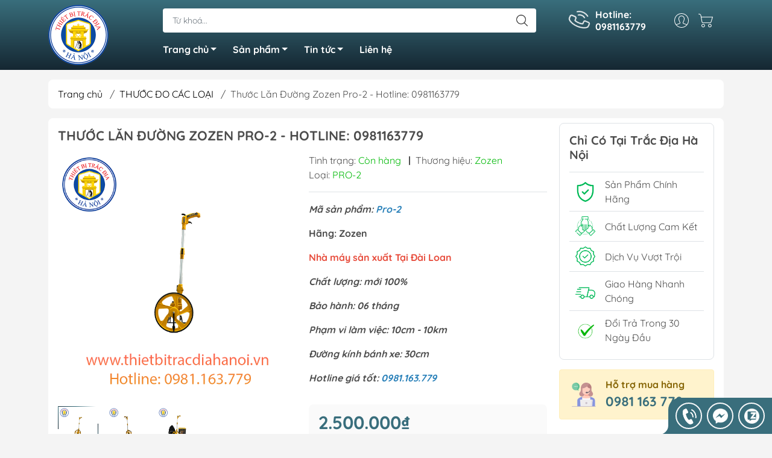

--- FILE ---
content_type: text/html; charset=utf-8
request_url: https://www.thietbitracdiahanoi.vn/thuoc-lan-duong-zozen-pro-2
body_size: 28435
content:
<!DOCTYPE html>
<html lang="vi">
	<head>
		<meta http-equiv="content-Type" content="text/html; charset=utf-8"/>
		<meta name="viewport" content="width=device-width, initial-scale=1, maximum-scale=1.0, user-scalable=no">			
		<title>
			Thước Lăn Đường Zozen Pro-2 - Hotline: 0981163779
			
			
		</title>		
		<!-- ================= Page description ================== -->
		<meta name="description" content="Thước Lăn Đường Zozen Pro-2 Chính Xác, Giá Tốt, Uy Tín, Miễn Phí Giao Hàng Toàn Quốc, Bảo Hành 06 Tháng, Đổi Trả 30 Ngày, Hotline: 0981163779.">
		<!-- ================= Meta ================== -->
		<meta name="keywords" content="Thước Lăn Đường Zozen Pro-2 - Hotline: 0981163779, THƯỚC ĐO CÁC LOẠI, Công Ty TNHH Thiết Bị Trắc Địa Hà Nội, www.thietbitracdiahanoi.vn"/>		
		<link rel="canonical" href="https://www.thietbitracdiahanoi.vn/thuoc-lan-duong-zozen-pro-2"/>
		<meta name='revisit-after' content='1 days' />
		<meta name="robots" content="noodp,index,follow" />
		<meta name="theme-color" content="#396e7c">
		<link rel="shortcut icon" href="//bizweb.dktcdn.net/100/457/183/themes/865015/assets/favicon.png?1751166546859" type="image/x-icon" />  
	<meta property="og:type" content="product">
	<meta property="og:title" content="Thước Lăn Đường Zozen Pro-2 - Hotline: 0981163779">
		<meta property="og:image" content="http://bizweb.dktcdn.net/thumb/grande/100/457/183/products/37-c0e096e7-a009-4eb5-860e-00c6bb37a50a.png?v=1688027635817">
		<meta property="og:image:secure_url" content="https://bizweb.dktcdn.net/thumb/grande/100/457/183/products/37-c0e096e7-a009-4eb5-860e-00c6bb37a50a.png?v=1688027635817">
		<meta property="og:image" content="http://bizweb.dktcdn.net/thumb/grande/100/457/183/products/38-de607e1b-0476-4a88-84cb-f990394ac026.png?v=1688027635817">
		<meta property="og:image:secure_url" content="https://bizweb.dktcdn.net/thumb/grande/100/457/183/products/38-de607e1b-0476-4a88-84cb-f990394ac026.png?v=1688027635817">
		<meta property="og:image" content="http://bizweb.dktcdn.net/thumb/grande/100/457/183/products/39-0ca18a31-cdc3-4291-b847-dd3c9faeed1e.png?v=1688027635817">
		<meta property="og:image:secure_url" content="https://bizweb.dktcdn.net/thumb/grande/100/457/183/products/39-0ca18a31-cdc3-4291-b847-dd3c9faeed1e.png?v=1688027635817">
	<meta property="og:price:amount" content="2.500.000">
	<meta property="og:price:currency" content="VND">
<meta property="og:description" content="Thước Lăn Đường Zozen Pro-2 Chính Xác, Giá Tốt, Uy Tín, Miễn Phí Giao Hàng Toàn Quốc, Bảo Hành 06 Tháng, Đổi Trả 30 Ngày, Hotline: 0981163779.">
<meta property="og:url" content="https://www.thietbitracdiahanoi.vn/thuoc-lan-duong-zozen-pro-2">
<meta property="og:site_name" content="Công Ty TNHH Thiết Bị Trắc Địa Hà Nội">

		<link rel="stylesheet" type="text/css" href="//bizweb.dktcdn.net/100/457/183/themes/865015/assets/fonts.scss.css?1751166546859" media="print" onload="this.media='all';">

<link rel="preload" as="style" href="//bizweb.dktcdn.net/100/457/183/themes/865015/assets/bootstrap_swiper.scss.css?1751166546859"  type="text/css">
<link rel="preload" as="style" href="//bizweb.dktcdn.net/100/457/183/themes/865015/assets/mew_style_first.scss.css?1751166546859" type="text/css">
<link rel="preload" as="style" href="//bizweb.dktcdn.net/100/457/183/themes/865015/assets/mew_style_gb.scss.css?1751166546859" type="text/css">
<style>
	:root {
		--menuWidth: 100%;
		--leftColBackground: #fff; 
		--lightLeftColBackground: #2d343a; /*+5%*/
		--darkLeftColBackground: #22272b; /*-5%*/
		--mainColor: #396e7c;
		--mainColor2: #152732;
		--menuHover: #ffc107;
		--accentColor1: #929292;
		--accentColor2: #d80000; /*Màu giá*/
		--textColor: #4c4c4c;
	}	
</style>

<link href="//bizweb.dktcdn.net/100/457/183/themes/865015/assets/bootstrap_swiper.scss.css?1751166546859" rel="stylesheet" type="text/css" media="all" />
<link href="//bizweb.dktcdn.net/100/457/183/themes/865015/assets/mew_style_first.scss.css?1751166546859" rel="stylesheet" type="text/css" media="all" />
<link href="//bizweb.dktcdn.net/100/457/183/themes/865015/assets/mew_style_gb.scss.css?1751166546859" rel="stylesheet" type="text/css" media="all" />

<link rel="preload" as="style"  href="//bizweb.dktcdn.net/100/457/183/themes/865015/assets/swatch_style.scss.css?1751166546859" type="text/css">
<link rel="preload" as="style"  href="//bizweb.dktcdn.net/100/457/183/themes/865015/assets/product_style.scss.css?1751166546859" type="text/css">
<link href="//bizweb.dktcdn.net/100/457/183/themes/865015/assets/swatch_style.scss.css?1751166546859" rel="stylesheet" type="text/css" media="all" />
<link href="//bizweb.dktcdn.net/100/457/183/themes/865015/assets/product_style.scss.css?1751166546859" rel="stylesheet" type="text/css" media="all" />
<link href="//bizweb.dktcdn.net/100/457/183/themes/865015/assets/combo_style.scss.css?1751166546859" rel="stylesheet" type="text/css" media="all" />










		<link rel="preload" as="script" href="//bizweb.dktcdn.net/100/457/183/themes/865015/assets/swiper.js?1751166546859" />
		<script src="//bizweb.dktcdn.net/100/457/183/themes/865015/assets/swiper.js?1751166546859" type="text/javascript"></script> 
		<script src="//bizweb.dktcdn.net/100/457/183/themes/865015/assets/jquery_3_5.js?1751166546859" type="text/javascript"></script>
		<script>
	var Bizweb = Bizweb || {};
	Bizweb.store = 'thietbitracdiahanoi-vn.mysapo.net';
	Bizweb.id = 457183;
	Bizweb.theme = {"id":865015,"name":"CÔNG TY TNHH THIẾT BỊ TRẮC ĐỊA HÀ NỘI","role":"main"};
	Bizweb.template = 'product';
	if(!Bizweb.fbEventId)  Bizweb.fbEventId = 'xxxxxxxx-xxxx-4xxx-yxxx-xxxxxxxxxxxx'.replace(/[xy]/g, function (c) {
	var r = Math.random() * 16 | 0, v = c == 'x' ? r : (r & 0x3 | 0x8);
				return v.toString(16);
			});		
</script>
<script>
	(function () {
		function asyncLoad() {
			var urls = [];
			for (var i = 0; i < urls.length; i++) {
				var s = document.createElement('script');
				s.type = 'text/javascript';
				s.async = true;
				s.src = urls[i];
				var x = document.getElementsByTagName('script')[0];
				x.parentNode.insertBefore(s, x);
			}
		};
		window.attachEvent ? window.attachEvent('onload', asyncLoad) : window.addEventListener('load', asyncLoad, false);
	})();
</script>


<script>
	window.BizwebAnalytics = window.BizwebAnalytics || {};
	window.BizwebAnalytics.meta = window.BizwebAnalytics.meta || {};
	window.BizwebAnalytics.meta.currency = 'VND';
	window.BizwebAnalytics.tracking_url = '/s';

	var meta = {};
	
	meta.product = {"id": 31415409, "vendor": "Zozen", "name": "Thước Lăn Đường Zozen Pro-2 - Hotline: 0981163779",
	"type": "PRO-2", "price": 2500000 };
	
	
	for (var attr in meta) {
	window.BizwebAnalytics.meta[attr] = meta[attr];
	}
</script>

	
		<script src="/dist/js/stats.min.js?v=96f2ff2"></script>
	



<!-- Google tag (gtag.js) -->
<script async src="https://www.googletagmanager.com/gtag/js?id=G-LTXFMFD0VZ"></script>
<script>
  window.dataLayer = window.dataLayer || [];
  function gtag(){dataLayer.push(arguments);}
  gtag('js', new Date());

  gtag('config', 'G-LTXFMFD0VZ');
</script>
<script>

	window.enabled_enhanced_ecommerce = false;

</script>

<script>

	try {
		gtag('event', 'view_item', {
			items: [
				{
					id: 31415409,
					name: "Thước Lăn Đường Zozen Pro-2 - Hotline: 0981163779",
					brand: "Zozen",
					category: "PRO-2",
					variant: "Default Title",
					price: '2500000'
				}
			]
		});
	} catch(e) { console.error('ga script error', e);}

</script>






<script>
	var eventsListenerScript = document.createElement('script');
	eventsListenerScript.async = true;
	
	eventsListenerScript.src = "/dist/js/store_events_listener.min.js?v=1b795e9";
	
	document.getElementsByTagName('head')[0].appendChild(eventsListenerScript);
</script>










<script type="application/ld+json">
        {
        "@context": "http://schema.org",
        "@type": "BreadcrumbList",
        "itemListElement": 
        [
            {
                "@type": "ListItem",
                "position": 1,
                "item": 
                {
                  "@id": "https://www.thietbitracdiahanoi.vn",
                  "name": "Trang chủ"
                }
            },
      
            {
                "@type": "ListItem",
                "position": 2,
                "item": 
                {
                  "@id": "https://www.thietbitracdiahanoi.vn/thuoc-lan-duong-zozen-pro-2",
                  "name": "Thước Lăn Đường Zozen Pro-2 - Hotline: 0981163779"
                }
            }
      
        
      
      
      
      
    
        ]
        }
</script>
<script rel="dns-prefetch">var ProductReviewsAppUtil=ProductReviewsAppUtil || {};</script>
	</head>
	<body id="body_m" >
		<div class="page-body">
			<div class="hidden-md hidden-lg opacity_menu"></div>
			<div class="opacity_filter"></div>
			<div id="body_overlay" class="position-fixed d-none"></div>
			<div class="w-100 clearfix">
<div class="menubar w-100 text-right d-flex d-lg-none position-fixed align-items-center scroll_down">
	<a href="/" title="Công Ty TNHH Thiết Bị Trắc Địa Hà Nội" class="mr-auto ml-3">
		<img alt="Công Ty TNHH Thiết Bị Trắc Địa Hà Nội" src="//bizweb.dktcdn.net/thumb/small/100/457/183/themes/865015/assets/logo.png?1751166546859" class="img-fluid">
	</a> 
</div>
<div class="bg_head position-fixed w-100 scroll_down"></div>
<div class="col-left position-fixed d-flex flex-column pt-2 pb-2">
	<div class="container position-relative">
		<div class="row align-items-center">
			<div class="col-12 col-lg-2 d-none d-lg-block">
				<a href="/" title="Công Ty TNHH Thiết Bị Trắc Địa Hà Nội" class="logo">
					<img alt="Công Ty TNHH Thiết Bị Trắc Địa Hà Nội" src="[data-uri]" data-src="//bizweb.dktcdn.net/100/457/183/themes/865015/assets/logo.png?1751166546859" class="img-fluid lazy">
				</a> 
			</div>
			<div class="col-12 col-lg-10">
				<div class=" d-lg-flex align-items-center position-static pr-menu">
					<div class="search-block mr-3 mr-xl-5">
						<form action="/search" method="get" id="js-search-form" class="left-search position-relative mt-4 mt-lg-0 pt-3 pb-3 pt-lg-1 pb-lg-1">
							<input type="text" placeholder="Từ khoá..." value="" maxlength="70" name="query" class="form-control pl-2 pl-lg-3 pr-5" autocomplete="off" required>
							<input type="submit" class="border-0 position-absolute p-0">
							<div id="searchResult" class="w-100 position-absolute rounded"></div>
						</form>
					</div>
					<div class="info-block ml-2 mr-2">
						<a href="tel:0981163779" title="0981163779" class="align-items-center d-flex head_svg text-white">
							<svg width="32" height="32" class="play0">
								<use href="#svg-phone" />
							</svg>
							<b>Hotline: <br>0981163779</b>
						</a>
					</div>
					<div class="navigation-bottom mt-auto mt-lg-0">
						<div class="b_use d-none d-lg-flex align-items-stretch">
							
							<div id="js-login-toggle" class="p-2 btn-account d-none d-lg-flex align-items-center justify-content-center head_svg">
								<svg width="24" height="24">
									<use href="#svg-account"/>
								</svg>
								<div id="m_login" class="pop_login position-absolute p-3 text-center rounded">
									<a href="/account/login" class="item_login d-block pt-1 pb-1" title="Đăng nhập">Đăng nhập</a>
									<a href="/account/register" class="item_login d-block pt-1 pb-1" title="Đăng ký">Đăng ký</a>
								</div>
							</div>
							<a class="p-2 btn-cart position-relative d-inline-flex head_svg" title="Giỏ hàng" href="/cart">
								<svg width="24" height="24" >
									<use href="#svg-cart" />
								</svg>
								<span class="btn-cart-indicator position-absolute d-none"></span>
							</a>
							
						</div>
					</div>
				</div>

				<div class="navigation-block mr-lg-auto">
					<ul id="menu_pc" class="p-0 m-0 pt-1 list-unstyled position-relative d-lg-flex">
						<li class="level0 position-relative cls pt-0 pt-lg-1 pb-0 pb-lg-2 pb-1 ">
							<a href="/" title="Trang chủ" class="font-weight-bold d-block pt-1 pb-1  pr-4 js-checkMenu position-relative ">
								Trang chủ
								<i class="down_icon align-items-center justify-content-center position-absolute d-none d-lg-block mg"></i>
							</a>
							<i class="js-submenu down_icon d-flex align-items-center justify-content-center position-absolute d-lg-none"></i>
							<ul class="lv1 list-group p-0 list-unstyled rounded">
								<li class="no level1 pr-lg-2  pl-2 position-relative cls">
									<a href="/gioi-thieu" class="pt-1 pb-1 pr-4 position-relative  js-checkMenu" title="Giới thiệu">
										Giới thiệu
										
										
									</a>
								</li>
							</ul>
						</li>
						<li class="level0 position-relative cls pt-0 pt-lg-1 pb-0 pb-lg-2 pb-1 mega">
							<a href="/collections/all" title="Sản phẩm" class="font-weight-bold d-block pt-1 pb-1 pl-lg-3 pr-4 js-checkMenu position-relative ">
								Sản phẩm
								<i class="down_icon align-items-center justify-content-center position-absolute d-none d-lg-block mg"></i>
							</a>
							<i class="js-submenu down_icon d-flex align-items-center justify-content-center position-absolute d-lg-none"></i>
							<ul class="lv1 list-group p-0 list-unstyled rounded">
								<li class=" level1 pr-lg-2 pb-lg-2 pl-2 position-relative cls">
									<a href="/may-thuy-binh" class="pt-1 pb-1 pr-4 position-relative  js-checkMenu" title="MÁY THUỶ BÌNH">
										MÁY THUỶ BÌNH
										
									</a>
								</li>
								<li class=" level1 pr-lg-2 pb-lg-2 pl-2 position-relative cls">
									<a href="/danh-muc-san-pham" class="pt-1 pb-1 pr-4 position-relative  js-checkMenu" title="MÁY GNSS RTK">
										MÁY GNSS RTK
										
									</a>
								</li>
								<li class=" level1 pr-lg-2 pb-lg-2 pl-2 position-relative cls">
									<a href="/may-dinh-vi-gps-cam-tay" class="pt-1 pb-1 pr-4 position-relative  js-checkMenu" title="MÁY ĐỊNH VỊ GPS CẦM TAY">
										MÁY ĐỊNH VỊ GPS CẦM TAY
										
									</a>
								</li>
								<li class=" level1 pr-lg-2 pb-lg-2 pl-2 position-relative cls">
									<a href="/may-do-khoang-cach-laser" class="pt-1 pb-1 pr-4 position-relative  js-checkMenu" title="MÁY ĐO KHOẢNG CÁCH LASER">
										MÁY ĐO KHOẢNG CÁCH LASER
										
									</a>
								</li>
								<li class=" level1 pr-lg-2 pb-lg-2 pl-2 position-relative cls">
									<a href="/may-can-bang-laser" class="pt-1 pb-1 pr-4 position-relative  js-checkMenu" title="MÁY CÂN BẰNG LASER">
										MÁY CÂN BẰNG LASER
										
									</a>
								</li>
								<li class=" level1 pr-lg-2 pb-lg-2 pl-2 position-relative cls">
									<a href="/phu-kien-trac-dia" class="pt-1 pb-1 pr-4 position-relative  js-checkMenu" title="PHỤ KIỆN TRẮC ĐỊA">
										PHỤ KIỆN TRẮC ĐỊA
										
									</a>
								</li>
								<li class=" level1 pr-lg-2 pb-lg-2 pl-2 position-relative cls">
									<a href="/may-kinh-vi-dien-tu" class="pt-1 pb-1 pr-4 position-relative  js-checkMenu" title="MÁY KINH VĨ ĐIỆN TỬ">
										MÁY KINH VĨ ĐIỆN TỬ
										
									</a>
								</li>
								<li class=" level1 pr-lg-2 pb-lg-2 pl-2 position-relative cls">
									<a href="/thuoc-lan-khoang-cach-banh-xe" class="pt-1 pb-1 pr-4 position-relative  js-checkMenu" title="THƯỚC LĂN KHOẢNG CÁCH BÁNH XE">
										THƯỚC LĂN KHOẢNG CÁCH BÁNH XE
										
									</a>
								</li>
								<li class=" level1 pr-lg-2 pb-lg-2 pl-2 position-relative cls">
									<a href="/may-toan-dac-dien-tu" class="pt-1 pb-1 pr-4 position-relative  js-checkMenu" title="MÁY TOÀN ĐẠC ĐIỆN TỬ">
										MÁY TOÀN ĐẠC ĐIỆN TỬ
										
									</a>
								</li>
								<li class=" level1 pr-lg-2 pb-lg-2 pl-2 position-relative cls">
									<a href="/bo-dam" class="pt-1 pb-1 pr-4 position-relative  js-checkMenu" title="BỘ ĐÀM">
										BỘ ĐÀM
										
									</a>
								</li>
								<li class=" level1 pr-lg-2 pb-lg-2 pl-2 position-relative cls">
									<a href="/la-ban-dia-chat" class="pt-1 pb-1 pr-4 position-relative  js-checkMenu" title="LA BÀN ĐỊA CHẤT">
										LA BÀN ĐỊA CHẤT
										
									</a>
								</li>
								<li class=" level1 pr-lg-2 pb-lg-2 pl-2 position-relative cls">
									<a href="/may-toan-dac-da-qua-su-dung" class="pt-1 pb-1 pr-4 position-relative  js-checkMenu" title="Máy Toàn Đạc Đã Qua Sử Dụng">
										Máy Toàn Đạc Đã Qua Sử Dụng
										
									</a>
								</li>
							</ul>
						</li>
						<li class="level0 position-relative cls pt-0 pt-lg-1 pb-0 pb-lg-2 pb-1 ">
							<a href="/tin-tuc" title="Tin tức" class="font-weight-bold d-block pt-1 pb-1 pl-lg-3 pr-4 js-checkMenu position-relative ">
								Tin tức
								<i class="down_icon align-items-center justify-content-center position-absolute d-none d-lg-block mg"></i>
							</a>
							<i class="js-submenu down_icon d-flex align-items-center justify-content-center position-absolute d-lg-none"></i>
							<ul class="lv1 list-group p-0 list-unstyled rounded">
								<li class="no level1 pr-lg-2  pl-2 position-relative cls">
									<a href="/video-cong-nghe" class="pt-1 pb-1 pr-4 position-relative  js-checkMenu" title="VIDEO CÔNG NGHỆ">
										VIDEO CÔNG NGHỆ
										
										
									</a>
								</li>
							</ul>
						</li>
						<li class="level0 position-relative cls pt-0 pt-lg-1 pb-0 pb-lg-2 pb-1 ">
							<a href="/lien-he" title="Liên hệ" class="font-weight-bold d-block pt-1 pb-1 pl-lg-3 pr-lg-3 pr-2 position-relative ">
								Liên hệ
							</a>
						</li>
					</ul>
				</div>
			</div>
		</div>
	</div>
</div>
<div class="col-left position-fixed d-flex flex-column pt-lg-2 pb-lg-2 pt-0 pb-0 d-lg-none" id="col-left">
	<div class="align-items-center menu_mobile position-relative">
		<ul id="menu" class="p-0 m-0 h-100 list-unstyled d-lg-flex justify-content-lg-end">
			
			<li class="level0 d-block w-100 position-static">

				<a href="/may-thuy-binh" title="MÁY THUỶ BÌNH" class="position-relative d-flex flex-column justify-content-center align-items-center text-center p-2">
					<img class="lazy d-block pb-2 m-auto" src="[data-uri]" data-src="//bizweb.dktcdn.net/100/457/183/themes/865015/assets/icon_menu_1.png?1751166546859" alt="MÁY THUỶ BÌNH">
					<span class="line_1 line_2">MÁY THUỶ BÌNH</span>
				</a>
				<ul class="lv1 p-1 position-absolute h-100 waring">
					<li class="level1 position-relative mb-1">
						<p class="text-center alert alert-warning">
							Danh mục đang cập nhật...
						</p>
					</li>
				</ul>
			</li>
			
			<li class="level0 d-block w-100 position-static">

				<a href="/danh-muc-san-pham" title="MÁY GNSS RTK" class="position-relative d-flex flex-column justify-content-center align-items-center text-center p-2">
					<img class="lazy d-block pb-2 m-auto" src="[data-uri]" data-src="//bizweb.dktcdn.net/100/457/183/themes/865015/assets/icon_menu_2.png?1751166546859" alt="MÁY GNSS RTK">
					<span class="line_1 line_2">MÁY GNSS RTK</span>
				</a>
			</li>
			
			<li class="level0 d-block w-100 position-static">

				<a href="/may-dinh-vi-gps-cam-tay" title="MÁY ĐỊNH VỊ GPS CẦM TAY" class="position-relative d-flex flex-column justify-content-center align-items-center text-center p-2">
					<img class="lazy d-block pb-2 m-auto" src="[data-uri]" data-src="//bizweb.dktcdn.net/100/457/183/themes/865015/assets/icon_menu_3.png?1751166546859" alt="MÁY ĐỊNH VỊ GPS CẦM TAY">
					<span class="line_1 line_2">MÁY ĐỊNH VỊ GPS CẦM TAY</span>
				</a>
			</li>
			
			<li class="level0 d-block w-100 position-static">

				<a href="/may-do-khoang-cach-laser" title="MÁY ĐO KHOẢNG CÁCH LASER" class="position-relative d-flex flex-column justify-content-center align-items-center text-center p-2">
					<img class="lazy d-block pb-2 m-auto" src="[data-uri]" data-src="//bizweb.dktcdn.net/100/457/183/themes/865015/assets/icon_menu_4.png?1751166546859" alt="MÁY ĐO KHOẢNG CÁCH LASER">
					<span class="line_1 line_2">MÁY ĐO KHOẢNG CÁCH LASER</span>
				</a>
			</li>
			
			<li class="level0 d-block w-100 position-static">

				<a href="/may-can-bang-laser" title="MÁY CÂN BẰNG LASER" class="position-relative d-flex flex-column justify-content-center align-items-center text-center p-2">
					<img class="lazy d-block pb-2 m-auto" src="[data-uri]" data-src="//bizweb.dktcdn.net/100/457/183/themes/865015/assets/icon_menu_5.png?1751166546859" alt="MÁY CÂN BẰNG LASER">
					<span class="line_1 line_2">MÁY CÂN BẰNG LASER</span>
				</a>
			</li>
			
			<li class="level0 d-block w-100 position-static">

				<a href="/phu-kien-trac-dia" title="PHỤ KIỆN TRẮC ĐỊA" class="position-relative d-flex flex-column justify-content-center align-items-center text-center p-2">
					<img class="lazy d-block pb-2 m-auto" src="[data-uri]" data-src="//bizweb.dktcdn.net/100/457/183/themes/865015/assets/icon_menu_6.png?1751166546859" alt="PHỤ KIỆN TRẮC ĐỊA">
					<span class="line_1 line_2">PHỤ KIỆN TRẮC ĐỊA</span>
				</a>
			</li>
			
			<li class="level0 d-block w-100 position-static">

				<a href="/may-kinh-vi-dien-tu" title="MÁY KINH VĨ ĐIỆN TỬ" class="position-relative d-flex flex-column justify-content-center align-items-center text-center p-2">
					<img class="lazy d-block pb-2 m-auto" src="[data-uri]" data-src="//bizweb.dktcdn.net/100/457/183/themes/865015/assets/icon_menu_7.png?1751166546859" alt="MÁY KINH VĨ ĐIỆN TỬ">
					<span class="line_1 line_2">MÁY KINH VĨ ĐIỆN TỬ</span>
				</a>
			</li>
			
			<li class="level0 d-block w-100 position-static">

				<a href="/thuoc-lan-khoang-cach-banh-xe" title="THƯỚC LĂN KHOẢNG CÁCH BÁNH XE" class="position-relative d-flex flex-column justify-content-center align-items-center text-center p-2">
					<img class="lazy d-block pb-2 m-auto" src="[data-uri]" data-src="//bizweb.dktcdn.net/100/457/183/themes/865015/assets/icon_menu_8.png?1751166546859" alt="THƯỚC LĂN KHOẢNG CÁCH BÁNH XE">
					<span class="line_1 line_2">THƯỚC LĂN KHOẢNG CÁCH BÁNH XE</span>
				</a>
			</li>
			
			<li class="level0 d-block w-100 position-static">

				<a href="/may-toan-dac-dien-tu" title="MÁY TOÀN ĐẠC ĐIỆN TỬ" class="position-relative d-flex flex-column justify-content-center align-items-center text-center p-2">
					<img class="lazy d-block pb-2 m-auto" src="[data-uri]" data-src="//bizweb.dktcdn.net/100/457/183/themes/865015/assets/icon_menu_9.png?1751166546859" alt="MÁY TOÀN ĐẠC ĐIỆN TỬ">
					<span class="line_1 line_2">MÁY TOÀN ĐẠC ĐIỆN TỬ</span>
				</a>
			</li>
			
			<li class="level0 d-block w-100 position-static">

				<a href="/bo-dam" title="BỘ ĐÀM" class="position-relative d-flex flex-column justify-content-center align-items-center text-center p-2">
					<img class="lazy d-block pb-2 m-auto" src="[data-uri]" data-src="//bizweb.dktcdn.net/100/457/183/themes/865015/assets/icon_menu_10.png?1751166546859" alt="BỘ ĐÀM">
					<span class="line_1 line_2">BỘ ĐÀM</span>
				</a>
			</li>
			
			<li class="level0 d-block w-100 position-static">

				<a href="/la-ban-dia-chat" title="LA BÀN ĐỊA CHẤT" class="position-relative d-flex flex-column justify-content-center align-items-center text-center p-2">
					<img class="lazy d-block pb-2 m-auto" src="[data-uri]" data-src="//bizweb.dktcdn.net/100/457/183/themes/865015/assets/icon_menu_11.png?1751166546859" alt="LA BÀN ĐỊA CHẤT">
					<span class="line_1 line_2">LA BÀN ĐỊA CHẤT</span>
				</a>
			</li>
			
			<li class="level0 d-block w-100 position-static">

				<a href="/may-toan-dac-da-qua-su-dung" title="Máy Toàn Đạc Đã Qua Sử Dụng" class="position-relative d-flex flex-column justify-content-center align-items-center text-center p-2">
					<img class="lazy d-block pb-2 m-auto" src="[data-uri]" data-src="//bizweb.dktcdn.net/100/457/183/themes/865015/assets/icon_menu_12.png?1751166546859" alt="Máy Toàn Đạc Đã Qua Sử Dụng">
					<span class="line_1 line_2">Máy Toàn Đạc Đã Qua Sử Dụng</span>
				</a>
			</li>
		</ul>
	</div>
</div>
				<div class="col-right position-relative">
					<div class="contentWarp">
						




<div class="breadcrumbs mt-3">
	<div class="container position-relative">
		<div class=" rounded m_white_bg_module pl-lg-3 pr-lg-3 pl-2 pr-2">
			<ul class="breadcrumb align-items-center m-0 pl-0 pr-0">					
				<li class="home">
					<a href="/" title="Trang chủ">Trang chủ</a>						
					<span class="slash-divider ml-2 mr-2">/</span>
				</li>
				<li>
					<a href="/thuoc-lan-khoang-cach-banh-xe" title="THƯỚC ĐO CÁC LOẠI">THƯỚC ĐO CÁC LOẠI</a>						
					<span class="slash-divider ml-2 mr-2">/</span>
				</li>
				<li ><span>Thước Lăn Đường Zozen Pro-2 - Hotline: 0981163779</span><li>
			</ul>
		</div>
	</div>
</div><div itemscope itemtype="http://schema.org/Product">
<meta itemprop="url" content="//www.thietbitracdiahanoi.vn/thuoc-lan-duong-zozen-pro-2">
<meta itemprop="name" content="Thước Lăn Đường Zozen Pro-2 - Hotline: 0981163779">
<meta itemprop="image" content="http://bizweb.dktcdn.net/thumb/grande/100/457/183/products/37-c0e096e7-a009-4eb5-860e-00c6bb37a50a.png?v=1688027635817">
<meta itemprop="description" content="Thước Lăn Đường Zozen Pro-2:
THÔNG SỐ KỸ THUẬT:

Chất liệu: Nhôm, Thép Carbon, Nhựa ABS, cao su cứng
Tặng kèm túi bằng vải&nbsp;tổng hợp.
Phi bánh răng: 30cm.
Chiều dài đo: 10km.
Chiều dài: 70cm..
Trọng lượng : 2.5kg
Xuất xứ: Taiwan.

GIỚI THIỆU THƯỚC LĂN ĐƯỜNG ZOZEN PRO-2:
Việc đo đạc bằng các dụng cụ như thước dây trước đây khiến công việc ngoài công trường gặp phải nhiều khó khăn và trở ngại. Giờ đây với&nbsp;Thước lăn đường Zozen Pro-2, công việc của bạn sẽ được giải quyết một cách nhanh chóng, tiết kiệm thời gian nhưng cũng vô cùng chính xác.
Thước lăn đường&nbsp;đến từ thương hiệu Zozen, sản xuất trên dây chuyền đạt chuẩn, thiết kế hiện đại, chất liệu cao cấp giá cả phải chăng giúp bạn có thể yên tâm sử dụng mà không cần phải suy nghĩ nhiều.
Thước lăn đường Zozen Pro-2&nbsp;được nhiều người sử dụng tin dùng bởi tính hữu ích và tiện lợi.PRO-2&nbsp;sở hữu kiểu dáng và màu sắc đẹp mắt, thích hợp dùng trong các ngành đo đạc, xây dựng, công nghiệp...
Thước lăn đường Zozen Pro-2&nbsp;được chế tạo từ chất liệu cao cấp cứng cáp, chịu được lực cao làm cho&nbsp;thước lăn đường&nbsp;được bền lâu hơn, thước được gia công tỉ mỉ, công phu, nên đảm bảo độ chính cao, được làm từ chất liệu không gỉ cùng nhựa cao cấp cho khả năng chống ăn mòn, không bị gỉ sét giúp sử dụng bền lâu, kéo dài tuổi thọ khi làm trong điều kiện môi trường khác nhau.
CÁCH SỬ DỤNG CỦA THƯỚC LĂN ĐƯỜNG PRO-2:
Thước lăn đường&nbsp;Zozen Pro-2&nbsp;chuyên dùng để đo chiều dài xa không có thẳng hàng.Thước lăn đường&nbsp;thích hợp cho&nbsp;cầu đường, đất ở,...
Thân lăn đường có dạng bánh xe nối liền cần đẩy, trên thân có màn hình hiển thị kết quả chính xác, giúp bạn dễ dàng theo dõi các thông số trong quá trình đo đạc.
Thước lăn đường Zozen Pro-2&nbsp;có nút reset cho bất kỳ kilomet nào mà bạn đã hoàn thành và muốn bắt đầu đo lại.

ƯU ĐIỂM NỔI BẬT THƯỚC LĂN ĐƯỜNG PRO-2:
Thước lăn đường Zozen Pro-2&nbsp;có thiết kế chuyên dụng tiện lợi với nhiều ưu điểm, sở hữu kiểu dáng và màu sắc đẹp mắt được sử dụng để khảo sát, đo đạc trong công trình xây dựng, cầu đường, quy hoạch đô thị..., thích hợp dùng trong các ngành đo đạc, xây dựng, công nghiệp...
Thước lăn đường Zozen Pro-2&nbsp;có thể gấp lại để dễ dàng bỏ vào túi được Zozen&nbsp;tặng kèm, trọng lượng nhẹ nên bạn có thể dễ dàng mang lên vai khi đi ra công trường làm việc.
Thước lăn đường Zozen có đường kính 30cm giúp bạn đo nhanh hơn so với các loại bánh nhỏ, sản phẩm rất bền và chống nước.
Thước có thắng tay thuận tiện cho việc đo đạc.
Nút reset về điểm zero nằm ở phần tay cầm và cả phần bánh xe.
Thước lăn đường&nbsp;Zozen Pro-2&nbsp;chống mưa, chống gỉ sét, lăn rất nhẹ và êm với cơ chế bi chất lượng rất bền, bánh xe đúc bằng nhựa tổng hợp cho độ chính xác cao đáp ứng được nhu cầu làm việc của các bạn ở ngoài công trường.
Chân chống cố định chắc chắn giúp vị trí của thước được ổn định để thao tác dễ dàng hơn. Tay cầm vừa vặn với thiết kế chống trượt hiệu quả.
Tay cầm được thiết kế vừa tay cầm, có độ ma sát cao giúp tay cầm chắc chắn không bị trơn trượt trong khi sử dụng. Thân lăn đường có dạng bánh xe nối liền cần đẩy, trên thân có màn hình hiển thị kết quả chính xác, giúp bạn dễ dàng theo dõi các thông số trong quá trình đo đạc.

LƯU Ý KHI SỬ DỤNG THƯỚC LĂN ĐƯỜNG ZOZEN:

Để xa tầm tay trẻ em.
Sau khi sử dụng, bạn nên để sản phẩm vào túi da đi kèm để bảo quản.
Bảo quản nơi khô ráo, thoáng mát tránh tiếp xúc với nước mưa để không ảnh hưởng đến kết quả đo đạc.
Mua Thước Lăn Đường Zozen ở Đâu Chính Hãng Uy Tín và&nbsp;Giá Tốt&nbsp;Nhất&nbsp;?


Để có được sản phẩm hàng đầu về chất lượng các dòng Thước Lăn Đường Zozen&nbsp;Chính Hãng&nbsp;với giá thành tốt nhất hơn bất cứ đơn vị nào bạn hãy liên hệ ngay tới&nbsp;THIẾT BỊ TRẮC ĐỊA HÀ NỘI&nbsp;theo:
Hotline:&nbsp;Mr Viết&nbsp;Anh - 0981163779
Gmail: Thietbitracdiahanoi@gmail.com">
<div itemprop="brand" itemtype="https://schema.org/Brand" itemscope>
	<meta itemprop="name" content="Zozen" />
</div>
<meta itemprop="model" content="">

<meta itemprop="sku" content="Pro-2">
<div class="d-none" itemprop="offers" itemscope itemtype="http://schema.org/Offer">
	<div class="inventory_quantity d-none" itemscope itemtype="http://schema.org/ItemAvailability">
		
		<span class="a-stock" itemprop="supersededBy">
			Còn hàng
		</span>
		
	</div>
	<link itemprop="availability" href="https://schema.org/InStock">
	<meta itemprop="priceCurrency" content="VND">
	<meta itemprop="price" content="2500000">
	<meta itemprop="url" content="https://www.thietbitracdiahanoi.vn/thuoc-lan-duong-zozen-pro-2">
	<meta itemprop="priceValidUntil" content="2099-01-01">
</div>
	<div class="container mt-3">
		<section class="product-layout product-layout2 ">
			<div class=" rounded m_white_bg_module pl-lg-3 pr-lg-3 pl-2 pr-2 pt-2">
				<div class="row">
					<div class="col-xl-9 col-12">
						<div class="row clearfix">
							<div class="col-12">
								<h1 class="product-name font-weight-bold text-uppercase mb-3 pt-2">Thước Lăn Đường Zozen Pro-2 - Hotline: 0981163779</h1>
							</div>
							<div class="product-layout_col-left col-12 col-sm-12 col-md-6 col-lg-6 mb-3">
								<div class="product-main-slide swiper-container mb-4">
									<div class="swiper-wrapper">
										<div class="swiper-slide thuoc-lan-duong-zozen-pro-2">
											<picture class="position-relative d-block aspect ratio1by1 modal-open">
												<source media="(min-width: 1200px)" srcset="https://bizweb.dktcdn.net/100/457/183/products/37-c0e096e7-a009-4eb5-860e-00c6bb37a50a.png?v=1688027635817">
												<source media="(min-width: 575px)" srcset="//bizweb.dktcdn.net/thumb/large/100/457/183/products/37-c0e096e7-a009-4eb5-860e-00c6bb37a50a.png?v=1688027635817">
												<img src="//bizweb.dktcdn.net/thumb/large/100/457/183/products/37-c0e096e7-a009-4eb5-860e-00c6bb37a50a.png?v=1688027635817" alt="thuoc-lan-duong-zozen-pro-2" class="d-block m-auto img position-absolute img-contain"/>
											</picture>
										</div>
										<div class="swiper-slide thuoc-lan-duong-zozen-pro-2">
											<picture class="position-relative d-block aspect ratio1by1 modal-open">
												<source media="(min-width: 1200px)" srcset="https://bizweb.dktcdn.net/100/457/183/products/38-de607e1b-0476-4a88-84cb-f990394ac026.png?v=1688027635817">
												<source media="(min-width: 575px)" srcset="//bizweb.dktcdn.net/thumb/large/100/457/183/products/38-de607e1b-0476-4a88-84cb-f990394ac026.png?v=1688027635817">
												<img src="//bizweb.dktcdn.net/thumb/large/100/457/183/products/38-de607e1b-0476-4a88-84cb-f990394ac026.png?v=1688027635817" alt="thuoc-lan-duong-zozen-pro-2" class="d-block m-auto img position-absolute img-contain"/>
											</picture>
										</div>
										<div class="swiper-slide thuoc-lan-duong-zozen-pro-2">
											<picture class="position-relative d-block aspect ratio1by1 modal-open">
												<source media="(min-width: 1200px)" srcset="https://bizweb.dktcdn.net/100/457/183/products/39-0ca18a31-cdc3-4291-b847-dd3c9faeed1e.png?v=1688027635817">
												<source media="(min-width: 575px)" srcset="//bizweb.dktcdn.net/thumb/large/100/457/183/products/39-0ca18a31-cdc3-4291-b847-dd3c9faeed1e.png?v=1688027635817">
												<img src="//bizweb.dktcdn.net/thumb/large/100/457/183/products/39-0ca18a31-cdc3-4291-b847-dd3c9faeed1e.png?v=1688027635817" alt="thuoc-lan-duong-zozen-pro-2" class="d-block m-auto img position-absolute img-contain"/>
											</picture>
										</div>
									</div>
								</div>
								<div class="product-thumb-slide swiper-container ">
									<div class="swiper-wrapper">
										<div class="swiper-slide line_led modal-open thuoc-lan-duong-zozen-pro-2">
											<span class="span1"></span>
											<span class="span2"></span>
											<span class="span3"></span>
											<span class="span4"></span>
											<div class="position-relative w-100 m-0 ratio1by1 aspect">
												<img src="//bizweb.dktcdn.net/thumb/medium/100/457/183/products/37-c0e096e7-a009-4eb5-860e-00c6bb37a50a.png?v=1688027635817" data-img="https://bizweb.dktcdn.net/100/457/183/products/37-c0e096e7-a009-4eb5-860e-00c6bb37a50a.png?v=1688027635817" alt="thuoc-lan-duong-zozen-pro-2" class="d-block img position-absolute w-100 h-100">
											</div>
										</div>
										<div class="swiper-slide line_led modal-open thuoc-lan-duong-zozen-pro-2">
											<span class="span1"></span>
											<span class="span2"></span>
											<span class="span3"></span>
											<span class="span4"></span>
											<div class="position-relative w-100 m-0 ratio1by1 aspect">
												<img src="//bizweb.dktcdn.net/thumb/medium/100/457/183/products/38-de607e1b-0476-4a88-84cb-f990394ac026.png?v=1688027635817" data-img="https://bizweb.dktcdn.net/100/457/183/products/38-de607e1b-0476-4a88-84cb-f990394ac026.png?v=1688027635817" alt="thuoc-lan-duong-zozen-pro-2" class="d-block img position-absolute w-100 h-100">
											</div>
										</div>
										<div class="swiper-slide line_led modal-open thuoc-lan-duong-zozen-pro-2">
											<span class="span1"></span>
											<span class="span2"></span>
											<span class="span3"></span>
											<span class="span4"></span>
											<div class="position-relative w-100 m-0 ratio1by1 aspect">
												<img src="//bizweb.dktcdn.net/thumb/medium/100/457/183/products/39-0ca18a31-cdc3-4291-b847-dd3c9faeed1e.png?v=1688027635817" data-img="https://bizweb.dktcdn.net/100/457/183/products/39-0ca18a31-cdc3-4291-b847-dd3c9faeed1e.png?v=1688027635817" alt="thuoc-lan-duong-zozen-pro-2" class="d-block img position-absolute w-100 h-100">
											</div>
										</div>
									</div>
									<div class="swiper-pagination mew_slide_p"></div>
								</div>
							</div>
							<div class="product-layout_col-right col-12 col-sm-12 col-md-6 col-lg-6 product-warp">
								<div class="product-info position-relative">
									<span class="in_1">
										Tình trạng:
										<span class="inventory_quantity">Còn hàng</span>
									</span>
									<span class="in_1">
										<b class="d-inline-block pl-2 pr-2">|</b>Thương hiệu: <span id="vendor">Zozen</span>
									</span>
								</div>
								<div class="product-info position-relative mb-3">Loại: <span id="type">PRO-2</span></div>
								<div class="product-summary border-top pt-3 mt-2 pb-3">
									<p><em><strong>Mã sản phẩm: <span style="color:#2980b9;">Pro-2</span></strong></em></p>
<p><strong>Hãng: Zozen&nbsp;</strong></p>
<p><span style="color:#e74c3c;"><strong>Nhà máy sản xuất Tại Đài Loan</strong></span></p>
<p><em><strong>Chất lượng: mới 100%</strong></em></p>
<p><em><strong>Bảo hành: 06 tháng</strong></em></p>
<p><em><strong>Phạm vi làm việc: 10cm&nbsp;- 10km</strong></em></p>
<p><em><strong>Đường kính bánh xe: 30cm</strong></em></p>
<p><b><i>Hotline giá tốt: <span style="color:#2980b9;">0981.163.779</span></i></b></p>
								</div>
								<div class="product-price font-weight-bold pt-2 pb-2 pl-3 pr-3 rounded">
									<span class="special-price m-0">2.500.000₫</span>
								</div>
								<form action="/cart/add" method="post" enctype="multipart/form-data" id="add-to-cart-form">
									<input type="hidden" name="productAlias" value="thuoc-lan-duong-zozen-pro-2" />
									<div class="d-flex align-items-start pt-3 pb-2 flex-column">
										<div class="product-control">
											<div class="box-variant clearfix ">
												<input type="hidden" name="variantId" value="90781546" />
											</div>
											<div class="product-quantity d-sm-flex align-items-center clearfix">
												<header class="font-weight-bold mb-2" style="min-width: 100px;">Số lượng:</header>
												<div class="custom-btn-number form-inline border-0">	
													<button class="mr-2 mb-2 border rounded bg-white justify-content-center align-items-center d-flex" onClick="var result = document.getElementById('qtym'); var qtypro = result.value; if( !isNaN( qtypro ) &amp;&amp; qtypro &gt; 1 ) result.value--;return false;" type="button">
														<svg width="12" height="12">
															<use href="#svg-minus" />
														</svg>
													</button>
													<button class="mr-2 mb-2 border rounded bg-white justify-content-center align-items-center d-flex" onClick="var result = document.getElementById('qtym'); var qtypro = result.value; if( !isNaN( qtypro )) result.value++;return false;" type="button">
														<svg width="14" height="14">
															<use href="#svg-plus" />
														</svg>
													</button>
													<input type="number"  name="quantity" min="1" value="1" class="form-control prd_quantity border rounded mb-2" id="qtym">
												</div>	
											</div>
										</div>
									</div>
									<div class="pt-2 pb-2 row mb-3">
										<div class="col-12 col-lg-6">
											<button type="button" class="mb-2 mb-lg-0 btn d-flex  w-100 justify-content-center flex-row align-items-center rounded pt-2 pb-2 product-action_buy js-addToCart sitdown modal-open text-uppercase font-weight-bold">
<svg version="1.1" xmlns="http://www.w3.org/2000/svg" xmlns:xlink="http://www.w3.org/1999/xlink" x="0px" y="0px"
	 width="446.843px" height="446.843px" viewBox="0 0 446.843 446.843" style="enable-background:new 0 0 446.843 446.843;"
	 xml:space="preserve">
	<g>
		<path fill="#fff" d="M444.09,93.103c-2.698-3.699-7.006-5.888-11.584-5.888H109.92c-0.625,0-1.249,0.038-1.85,0.119l-13.276-38.27
				 c-1.376-3.958-4.406-7.113-8.3-8.646L19.586,14.134c-7.374-2.887-15.695,0.735-18.591,8.1c-2.891,7.369,0.73,15.695,8.1,18.591
				 l60.768,23.872l74.381,214.399c-3.283,1.144-6.065,3.663-7.332,7.187l-21.506,59.739c-1.318,3.663-0.775,7.733,1.468,10.916
				 c2.24,3.183,5.883,5.078,9.773,5.078h11.044c-6.844,7.616-11.044,17.646-11.044,28.675c0,23.718,19.298,43.012,43.012,43.012
				 s43.012-19.294,43.012-43.012c0-11.029-4.2-21.059-11.044-28.675h93.776c-6.847,7.616-11.048,17.646-11.048,28.675
				 c0,23.718,19.294,43.012,43.013,43.012c23.718,0,43.012-19.294,43.012-43.012c0-11.029-4.2-21.059-11.043-28.675h13.433
				 c6.599,0,11.947-5.349,11.947-11.948c0-6.599-5.349-11.947-11.947-11.947H143.647l13.319-36.996
				 c1.72,0.724,3.578,1.152,5.523,1.152h210.278c6.234,0,11.751-4.027,13.65-9.959l59.739-186.387
				 C447.557,101.567,446.788,96.802,444.09,93.103z M169.659,409.807c-10.543,0-19.116-8.573-19.116-19.116
				 s8.573-19.117,19.116-19.117s19.116,8.574,19.116,19.117S180.202,409.807,169.659,409.807z M327.367,409.807
				 c-10.543,0-19.117-8.573-19.117-19.116s8.574-19.117,19.117-19.117c10.542,0,19.116,8.574,19.116,19.117
				 S337.909,409.807,327.367,409.807z M402.52,148.149h-73.161V115.89h83.499L402.52,148.149z M381.453,213.861h-52.094v-37.038
				 h63.967L381.453,213.861z M234.571,213.861v-37.038h66.113v37.038H234.571z M300.684,242.538v31.064h-66.113v-31.064H300.684z
				 M139.115,176.823h66.784v37.038h-53.933L139.115,176.823z M234.571,148.149V115.89h66.113v32.259H234.571z M205.898,115.89v32.259
				 h-76.734l-11.191-32.259H205.898z M161.916,242.538h43.982v31.064h-33.206L161.916,242.538z M329.359,273.603v-31.064h42.909
				 l-9.955,31.064H329.359z"/>
	</g>
</svg>												<span class="ml-3 mr-2">Thêm vào giỏ</span>
											</button>									
										</div>
										<div class="col-12 col-lg-6">
											<button type="button" class="btn d-flex  w-100 justify-content-center flex-row align-items-center rounded pt-2 pb-2 product-action_buynow h-100 js-buynow sitdown modal-open text-uppercase font-weight-bold">
												<span>Mua ngay</span>
											</button>
										</div>
									</div>
								</form>
							</div>
						</div>
					</div>
					<div class="col-xl-3 col-12">
						<div class="product_poli_wrap p-3 border rounded">
	<h5 class="m-0 mb-3 font-weight-bold">
		Chỉ Có Tại Trắc Địa Hà Nội
	</h5>
	<div class="product_poli list-unstyled flex-column d-flex align-items-start m-0">
		<div class="row m-0">
			<div class="item d-flex align-items-center pb-2 pt-2 border-top w-100 col-12 col-sm-6 col-xl-12">
				<div class="mr-3">
					<img class="lazy" src="[data-uri]" data-src="//bizweb.dktcdn.net/100/457/183/themes/865015/assets/img_poli_1.png?1751166546859" alt="Sản Phẩm Chính Hãng" decoding="async">
				</div>
				<div class="media-body"> 
					Sản Phẩm Chính Hãng
				</div>
			</div>
			<div class="item d-flex align-items-center pb-2 pt-2 border-top w-100 col-12 col-sm-6 col-xl-12">
				<div class="mr-3">
					<img class="lazy" src="[data-uri]" data-src="//bizweb.dktcdn.net/100/457/183/themes/865015/assets/img_poli_2.png?1751166546859" alt="Chất Lượng Cam Kết" decoding="async">
				</div>
				<div class="media-body"> 
					Chất Lượng Cam Kết
				</div>
			</div>
			<div class="item d-flex align-items-center pb-2 pt-2 border-top w-100 col-12 col-sm-6 col-xl-12">
				<div class="mr-3">
					<img class="lazy" src="[data-uri]" data-src="//bizweb.dktcdn.net/100/457/183/themes/865015/assets/img_poli_3.png?1751166546859" alt="Dịch Vụ Vượt Trội" decoding="async">
				</div>
				<div class="media-body"> 
					Dịch Vụ Vượt Trội
				</div>
			</div>
			<div class="item d-flex align-items-center pb-2 pt-2 border-top w-100 col-12 col-sm-6 col-xl-12">
				<div class="mr-3">
					<img class="lazy" src="[data-uri]" data-src="//bizweb.dktcdn.net/100/457/183/themes/865015/assets/img_poli_4.png?1751166546859" alt="Giao Hàng Nhanh Chóng" decoding="async">
				</div>
				<div class="media-body"> 
					Giao Hàng Nhanh Chóng
				</div>
			</div>
			<div class="item d-flex align-items-center pb-2 pt-2 border-top w-100 col-12 col-sm-6 col-xl-12">
				<div class="mr-3">
					<img class="lazy" src="[data-uri]" data-src="//bizweb.dktcdn.net/100/457/183/themes/865015/assets/img_poli_5.png?1751166546859" alt="Đổi Trả Trong 30 Ngày Đầu
" decoding="async">
				</div>
				<div class="media-body"> 
					Đổi Trả Trong 30 Ngày Đầu

				</div>
			</div>
		</div>
	</div>
</div>
						<div class="linehot_pro alert alert-warning mt-3 mb-3 d-flex align-items-center">
							<img class="mr-3 lazy" alt="Hỗ trợ mua hàng" src="[data-uri]" data-src="//bizweb.dktcdn.net/100/457/183/themes/865015/assets/customer-service.png?1751166546859">
							<div class="b_cont font-weight-bold">
								<span class="d-block">Hỗ trợ mua hàng</span> 
								<a href="tel:0981163779" title="0981 163 779">0981 163 779</a>
							</div>
						</div>
					</div>
				</div>
			</div>
		</section>
	</div>

	<div class="container mt-3">
		<div class=" rounded m_white_bg_module pl-lg-3 pr-lg-3 pl-2 pr-2">
			<div class="row">
				<div class=" col-12">

					<h3 class="special-content_title font-weight-bold d-block w-100 pt-3 pb-3 border-bottom">Thông tin chi tiết:</h3> 

					<div class="product-content pt-4 pb-4 mewcontent">
						<div class="content_coll position-relative rte">
							<h2 align="center"><span style="color:#2980b9;"><u><b>Thước Lăn Đường Zozen Pro-2:</b></u></span></h2>
<h3><b>THÔNG SỐ KỸ THUẬT:</b></h3>
<ul>
<li>Chất liệu: Nhôm, Thép Carbon, Nhựa ABS, cao su cứng</li>
<li>Tặng kèm túi bằng vải&nbsp;tổng hợp.</li>
<li>Phi bánh răng: 30cm.</li>
<li>Chiều dài đo: 10km.</li>
<li>Chiều dài: 70cm..</li>
<li>Trọng lượng : 2.5kg</li>
<li>Xuất xứ: Taiwan.</li></ul>
<h3 style="text-align: center;"><img data-thumb="original" original-height="600" original-width="600" src="//bizweb.dktcdn.net/100/457/183/products/38-de607e1b-0476-4a88-84cb-f990394ac026.png?v=1686816311290" /></h3>
<h3><span style="color:#2980b9;"><u><b>GIỚI THIỆU THƯỚC LĂN ĐƯỜNG ZOZEN PRO-2:</b></u></span></h3>
<p>Việc đo đạc bằng các dụng cụ như thước dây trước đây khiến công việc ngoài công trường gặp phải nhiều khó khăn và trở ngại. Giờ đây với&nbsp;<strong>Thước lăn đường Zozen Pro-2</strong>, công việc của bạn sẽ được giải quyết một cách nhanh chóng, tiết kiệm thời gian nhưng cũng vô cùng chính xác.</p>
<p><strong>Thước lăn đường</strong>&nbsp;đến từ thương hiệu <strong>Zozen</strong>, sản xuất trên dây chuyền đạt chuẩn, thiết kế hiện đại, chất liệu cao cấp giá cả phải chăng giúp bạn có thể yên tâm sử dụng mà không cần phải suy nghĩ nhiều.</p>
<p><strong>Thước lăn đường Zozen Pro-2</strong>&nbsp;được nhiều người sử dụng tin dùng bởi tính hữu ích và tiện lợi.<strong>PRO-2&nbsp;</strong>sở hữu kiểu dáng và màu sắc đẹp mắt, thích hợp dùng trong các ngành đo đạc, xây dựng, công nghiệp...</p>
<p><strong>Thước lăn đường Zozen Pro-2</strong>&nbsp;được chế tạo từ chất liệu cao cấp cứng cáp, chịu được lực cao làm cho&nbsp;<strong>thước lăn đường</strong>&nbsp;được bền lâu hơn, thước được gia công tỉ mỉ, công phu, nên đảm bảo độ chính cao, được làm từ chất liệu không gỉ cùng nhựa cao cấp cho khả năng chống ăn mòn, không bị gỉ sét giúp sử dụng bền lâu, kéo dài tuổi thọ khi làm trong điều kiện môi trường khác nhau.</p>
<h2><span style="color:#2980b9;"><u><b>CÁCH SỬ DỤNG CỦA THƯỚC LĂN ĐƯỜNG PRO-2</b><b>:</b></u></span></h2>
<p><strong>Thước lăn đường&nbsp;Zozen Pro-2</strong>&nbsp;chuyên dùng để đo chiều dài xa không có thẳng hàng.<strong>Thước lăn đường</strong>&nbsp;thích hợp cho&nbsp;cầu đường, đất ở,...</p>
<p>Thân lăn đường có dạng bánh xe nối liền cần đẩy, trên thân có màn hình hiển thị kết quả chính xác, giúp bạn dễ dàng theo dõi các thông số trong quá trình đo đạc.</p>
<p><strong>Thước lăn đường Zozen Pro-2</strong>&nbsp;có nút reset cho bất kỳ kilomet nào mà bạn đã hoàn thành và muốn bắt đầu đo lại.</p>
<p style="text-align: center;"><img data-thumb="original" original-height="600" original-width="600" src="//bizweb.dktcdn.net/100/457/183/products/37-c0e096e7-a009-4eb5-860e-00c6bb37a50a.png?v=1686816310577" /></p>
<h3><span style="color:#2980b9;"><u><b>ƯU ĐIỂM NỔI BẬT THƯỚC LĂN ĐƯỜNG PRO-2:</b></u></span></h3>
<p><strong>Thước lăn đường Zozen Pro-2</strong>&nbsp;có thiết kế chuyên dụng tiện lợi với nhiều ưu điểm, sở hữu kiểu dáng và màu sắc đẹp mắt được sử dụng để khảo sát, đo đạc trong công trình xây dựng, cầu đường, quy hoạch đô thị..., thích hợp dùng trong các ngành đo đạc, xây dựng, công nghiệp...</p>
<p><strong>Thước lăn đường Zozen Pro-2</strong>&nbsp;có thể gấp lại để dễ dàng bỏ vào túi được Zozen&nbsp;tặng kèm, trọng lượng nhẹ nên bạn có thể dễ dàng mang lên vai khi đi ra công trường làm việc.</p>
<p><strong>Thước lăn đường Zozen </strong>có đường kính 30cm giúp bạn đo nhanh hơn so với các loại bánh nhỏ, sản phẩm rất bền và chống nước.</p>
<p><span style="color:#e74c3c;"><strong>Thước có thắng tay thuận tiện cho việc đo đạc.</strong></span></p>
<p><span style="color:#e74c3c;"><strong>Nút reset về điểm zero nằm ở phần tay cầm và cả phần bánh xe.</strong></span></p>
<p><strong>Thước lăn đường&nbsp;Zozen Pro-2</strong>&nbsp;chống mưa, chống gỉ sét, lăn rất nhẹ và êm với cơ chế bi chất lượng rất bền, bánh xe đúc bằng nhựa tổng hợp cho độ chính xác cao đáp ứng được nhu cầu làm việc của các bạn ở ngoài công trường.</p>
<p>Chân chống cố định chắc chắn giúp vị trí của thước được ổn định để thao tác dễ dàng hơn. Tay cầm vừa vặn với thiết kế chống trượt hiệu quả.</p>
<p>Tay cầm được thiết kế vừa tay cầm, có độ ma sát cao giúp tay cầm chắc chắn không bị trơn trượt trong khi sử dụng. Thân lăn đường có dạng bánh xe nối liền cần đẩy, trên thân có màn hình hiển thị kết quả chính xác, giúp bạn dễ dàng theo dõi các thông số trong quá trình đo đạc.</p>
<p style="text-align: center;"><img data-thumb="original" original-height="600" original-width="600" src="//bizweb.dktcdn.net/100/457/183/products/39-0ca18a31-cdc3-4291-b847-dd3c9faeed1e.png?v=1686816312027" /></p>
<h2><span style="color:#2980b9;"><b>LƯU Ý KHI SỬ DỤNG THƯỚC LĂN ĐƯỜNG ZOZEN:</b></span></h2>
<ul>
<li>Để xa tầm tay trẻ em.</li>
<li>Sau khi sử dụng, bạn nên để sản phẩm vào túi da đi kèm để bảo quản.</li>
<li>Bảo quản nơi khô ráo, thoáng mát tránh tiếp xúc với nước mưa để không ảnh hưởng đến kết quả đo đạc.</li></ul>
<h3 style="text-align: center;"><span style="color:#2980b9;"><u><em><strong>Mua Thước Lăn Đường Zozen ở Đâu Chính Hãng Uy Tín và&nbsp;Giá Tốt&nbsp;Nhất&nbsp;?</strong></em></u></span></h3>
<ul>
<li>
<p style="text-align: center;"><strong>Để có được sản phẩm hàng đầu về chất lượng các dòng <span style="color:#e74c3c;">Thước Lăn Đường Zozen</span></strong><em><strong>&nbsp;</strong></em><strong>Chính Hãng</strong><strong>&nbsp;với giá thành tốt nhất hơn bất cứ đơn vị nào bạn hãy liên hệ ngay tới&nbsp;<span style="color:#27ae60;"><em>THIẾT BỊ TRẮC ĐỊA HÀ NỘI</em></span>&nbsp;theo:</strong></p>
<p style="text-align: center;"><span style="color:#2980b9;"><strong>Hotline:&nbsp;Mr Viết&nbsp;Anh - 0981163779</strong></span></p>
<p style="text-align: center;"><span style="color:#2980b9;"><strong>Gmail: Thietbitracdiahanoi@gmail.com</strong></span></p></li></ul>
							<div class="bg_cl position-absolute w-100"></div>
						</div>
						<div class="view_mores text-center mb-2">
							<a href="javascript:;" class="one pt-2 pb-2 pl-4 pr-4 sitdown text-uppercase modal-open position-relative btn btn-primary font-weight-bold" title="Xem thêm">Xem thêm <img class="m_more" src="//bizweb.dktcdn.net/thumb/pico/100/457/183/themes/865015/assets/sortdown.png?1751166546859" alt="Xem thêm"></a>
							<a href="javascript:;" class="two pt-2 pb-2 pl-4 pr-4 sitdown text-uppercase modal-open position-relative btn btn-primary font-weight-bold d-none" title="Thu gọn">Thu gọn <img class="m_less" src="//bizweb.dktcdn.net/thumb/pico/100/457/183/themes/865015/assets/sortdown.png?1751166546859" alt="Thu gọn"></a>
						</div>
					</div>
				</div>
			</div>
		</div>
	</div>
	
	<div class="container mt-3">
		<div class=" rounded m_white_bg_module pl-lg-3 pr-lg-3 pl-2 pr-2 pt-4 pb-2">



	

<div class="m_product">
	<h2 class="title mb-4 text-uppercase font-weight-bold position-relative">
		<a class="position-relative" href="/thuoc-lan-khoang-cach-banh-xe" title="Sản phẩm liên quan">Sản phẩm liên quan</a>
	</h2>
	<div class="b_productlq swiper-container position-relative">
		<div class="swiper-wrapper">
			
			
			<div class="swiper-slide">


<div class="product-item position-relative">
	<a href="/thuoc-lan-duong-kenzj-qldz-09" class="thumb d-block modal-open" title="Thước Lăn Đường Kenzj QLDZ-09 - Hotline: 0981163779">
		<div class="position-relative w-100 m-0 ratio1by1 has-edge aspect zoom">
			<img src="[data-uri]" data-src="//bizweb.dktcdn.net/thumb/large/100/457/183/products/3-82eb1fcd-d330-401c-a9c5-c8df2e6593a3.png?v=1704876410217" decoding="async" class="d-block img img-cover position-absolute lazy" alt="Thước Lăn Đường Kenzj QLDZ-09 - Hotline: 0981163779">
		</div>
		
		<div class="pro-sum">
			<p><em><strong>Mã sản phẩm: <span style="color:#2980b9;">QLDZ-09</span></strong></em></p>
<p><strong>Hãng: Kenzj - Nhật Bản&nbsp;</strong></p>
<p><span style="color:#e74c3c;"><strong>Nhà máy sản xuất Tại Đài Loan</strong></span></p>
<p><em><strong>Chất lượng: mới 100%</strong></em></p>
<p><em><strong>Bảo hành: 12 tháng</strong></em></p>
<p><em><strong>Phạm vi làm việc: 10cm&nbsp;- 10km</strong></em></p>
<p><span style="color:#2980b9;"><em><strong>Sai số: +/- 0.5%</strong></em></span></p>
<p><em><strong>Đường kính bánh xe: 32cm</strong></em></p>
<p><b><i>Hotline giá tốt: <span style="color:#2980b9;">0981.163.779</span></i></b></p>
		</div>
		
	</a>
	<div class="item-info mt-1">
		<h3 class="item-title font-weight-bold">
			<a class="d-block modal-open" href="/thuoc-lan-duong-kenzj-qldz-09" title="Thước Lăn Đường Kenzj QLDZ-09 - Hotline: 0981163779">
				Thước Lăn Đường Kenzj QLDZ-09 - Hotline: 0981163779 
			</a>
		</h3>
		<div class="item-price mb-1">
			<span class="regular-price">Liên hệ</span> 
		</div>
	</div>
</div>			</div>
			
			
			
			<div class="swiper-slide">


<div class="product-item position-relative">
	<a href="/thuoc-lan-duong-kds-wm-10kdx" class="thumb d-block modal-open" title="Thước Lăn Đường KDS WM-10KDX">
		<div class="position-relative w-100 m-0 ratio1by1 has-edge aspect zoom">
			<img src="[data-uri]" data-src="//bizweb.dktcdn.net/thumb/large/100/457/183/products/33-bcad43bf-6127-44e7-9710-195f885ee5c3.png?v=1676772831160" decoding="async" class="d-block img img-cover position-absolute lazy" alt="Thước Lăn Đường KDS WM-10KDX">
		</div>
		
		<div class="pro-sum">
			<p><em><strong>Mã sản phẩm: <span style="color:#2980b9;">WM-10KDX</span></strong></em></p>
<p><strong>Hãng: KDS - Nhật Bản</strong></p>
<p><strong>Nhà máy sản xuất Đài Loan</strong></p>
<p><em><strong>Chất lượng: mới 100%</strong></em></p>
<p><em><strong>Bảo hành: 06 tháng</strong></em></p>
<p><em><strong>Phạm vi làm việc: 10cm&nbsp;- 10km</strong></em></p>
<p><em><strong>Đường kính bánh xe: 30cm</strong></em></p>
<p><b><i>Hotline giá tốt: <span style="color:#2980b9;">0981.163.779</span></i></b></p>
		</div>
		
	</a>
	<div class="item-info mt-1">
		<h3 class="item-title font-weight-bold">
			<a class="d-block modal-open" href="/thuoc-lan-duong-kds-wm-10kdx" title="Thước Lăn Đường KDS WM-10KDX">
				Thước Lăn Đường KDS WM-10KDX 
			</a>
		</h3>
		<div class="item-price mb-1">
			<span class="regular-price">Liên hệ</span> 
		</div>
	</div>
</div>			</div>
			
			
			
			<div class="swiper-slide">


<div class="product-item position-relative">
	<a href="/thuoc-lan-duong-taijma-kdx-10" class="thumb d-block modal-open" title="Thước Lăn Đường Taijma KDX-10">
		<div class="position-relative w-100 m-0 ratio1by1 has-edge aspect zoom">
			<img src="[data-uri]" data-src="//bizweb.dktcdn.net/thumb/large/100/457/183/products/29-52fa429e-21cc-46f3-b425-a3a67817f5f3.png?v=1663380501260" decoding="async" class="d-block img img-cover position-absolute lazy" alt="Thước Lăn Đường Taijma KDX-10">
		</div>
		
		<div class="pro-sum">
			<p><em><strong>Mã sản phẩm: <span style="color:#2980b9;">KDX-10</span></strong></em></p>
<p><strong>Hãng: Tajima - Nhật Bản</strong></p>
<p><span style="color:#e74c3c;"><strong>Nhà máy sản xuất Tại Đài Loan</strong></span></p>
<p><em><strong>Chất lượng: mới 100%</strong></em></p>
<p><em><strong>Bảo hành: 06 tháng</strong></em></p>
<p><em><strong>Phạm vi làm việc: 10cm&nbsp;- 10km</strong></em></p>
<p><em><strong>Đường kính bánh xe: 32cm</strong></em></p>
<p><b><i>Hotline giá tốt: <span style="color:#2980b9;">0981.163.779</span></i></b></p>
		</div>
		
	</a>
	<div class="item-info mt-1">
		<h3 class="item-title font-weight-bold">
			<a class="d-block modal-open" href="/thuoc-lan-duong-taijma-kdx-10" title="Thước Lăn Đường Taijma KDX-10">
				Thước Lăn Đường Taijma KDX-10 
			</a>
		</h3>
		<div class="item-price mb-1">
			<span class="regular-price">Liên hệ</span> 
		</div>
	</div>
</div>			</div>
			
			
			
			
			
			<div class="swiper-slide">


<div class="product-item position-relative">
	<a href="/thuoc-lan-duong-taijma-kdx-06" class="thumb d-block modal-open" title="Thước Lăn Đường Taijma KDX-06">
		<div class="position-relative w-100 m-0 ratio1by1 has-edge aspect zoom">
			<img src="[data-uri]" data-src="//bizweb.dktcdn.net/thumb/large/100/457/183/products/28-aef72ad8-2381-4ce7-ba8d-a039abcce8ed.png?v=1663379918877" decoding="async" class="d-block img img-cover position-absolute lazy" alt="Thước Lăn Đường Taijma KDX-06">
		</div>
		
		<div class="pro-sum">
			<p><em><strong>Mã sản phẩm: <span style="color:#2980b9;">KDX-06</span></strong></em></p>
<p><strong>Hãng: Tajima - Nhật Bản</strong></p>
<p><span style="color:#e74c3c;"><strong>Nhà máy sản xuất Tại Đài Loan</strong></span></p>
<p><em><strong>Chất lượng: mới 100%</strong></em></p>
<p><em><strong>Bảo hành: 06 tháng</strong></em></p>
<p><em><strong>Phạm vi làm việc: 10cm&nbsp;- 10km</strong></em></p>
<p><em><strong>Đường kính bánh xe: 32cm</strong></em></p>
<p><b><i>Hotline giá tốt: <span style="color:#2980b9;">0981.163.779</span></i></b></p>
		</div>
		
	</a>
	<div class="item-info mt-1">
		<h3 class="item-title font-weight-bold">
			<a class="d-block modal-open" href="/thuoc-lan-duong-taijma-kdx-06" title="Thước Lăn Đường Taijma KDX-06">
				Thước Lăn Đường Taijma KDX-06 
			</a>
		</h3>
		<div class="item-price mb-1">
			<span class="regular-price font-weight-bold">1.700.000₫</span>
		</div>
	</div>
</div>			</div>
			
			
			
			<div class="swiper-slide">


<div class="product-item position-relative">
	<a href="/thuoc-lan-do-duong-thuoc-lan-khoang-cach-10km" class="thumb d-block modal-open" title="Thước Lăn Đo Đường, Thước Lăn Khoảng Cách 10Km">
		<div class="position-relative w-100 m-0 ratio1by1 has-edge aspect zoom">
			<img src="[data-uri]" data-src="//bizweb.dktcdn.net/thumb/large/100/457/183/products/4-054d1bc4-47d5-44bb-b84b-4810ed683472.png?v=1754199829797" decoding="async" class="d-block img img-cover position-absolute lazy" alt="Thước Lăn Đo Đường, Thước Lăn Khoảng Cách 10Km">
		</div>
		
		<div class="pro-sum">
			<p><em><strong>Mã sản phẩm: <span style="color:#2980b9;">HX-010</span></strong></em></p>
<p><strong>Hãng sản xuất: Trung Quốc</strong></p>
<p><em><strong>Chất lượng: mới 100%</strong></em></p>
<p><span style="color:#e74c3c;"><em><strong>Bảo hành: 03 tháng</strong></em></span></p>
<p><span style="color:#e74c3c;"><em><strong>Tặng thước rút 5m.</strong></em></span></p>
<p><em><strong>Phạm vi làm việc: 10cm&nbsp;- 10km</strong></em></p>
<p><em><strong>Đường kính bánh xe: 32cm</strong></em></p>
<p><b><i>Hotline giá tốt: <span style="color:#2980b9;">0981.163.779</span></i></b></p>
		</div>
		
	</a>
	<div class="item-info mt-1">
		<h3 class="item-title font-weight-bold">
			<a class="d-block modal-open" href="/thuoc-lan-do-duong-thuoc-lan-khoang-cach-10km" title="Thước Lăn Đo Đường, Thước Lăn Khoảng Cách 10Km">
				Thước Lăn Đo Đường, Thước Lăn Khoảng Cách 10Km 
			</a>
		</h3>
		<div class="item-price mb-1">
			<span class="regular-price">Liên hệ</span> 
		</div>
	</div>
</div>			</div>
			
			
			
			<div class="swiper-slide">


<div class="product-item position-relative">
	<a href="/thuoc-lan-duong-kenzj-qldz-08" class="thumb d-block modal-open" title="Thước Lăn Đường Điện Tử Kenzj QLDZ-08">
		<div class="position-relative w-100 m-0 ratio1by1 has-edge aspect zoom">
			<img src="[data-uri]" data-src="//bizweb.dktcdn.net/thumb/large/100/457/183/products/34-978ae8f0-6985-4907-a002-bd332863c611.png?v=1683103914270" decoding="async" class="d-block img img-cover position-absolute lazy" alt="Thước Lăn Đường Điện Tử Kenzj QLDZ-08">
		</div>
		
		<div class="pro-sum">
			<p><em><strong>Mã sản phẩm: <font color="#2980b9">QLDZ-08</font></strong></em></p>
<p><strong>Hãng: Kenzj&nbsp;- Nhật Bản</strong></p>
<p><span style="color:#e74c3c;"><strong>Nhà máy sản xuất Tại Đài Loan</strong></span></p>
<p><em><strong>Chất lượng: mới 100%</strong></em></p>
<p><em><strong>Bảo hành: 06 tháng</strong></em></p>
<p><em><strong>Phạm vi làm việc: 10cm&nbsp;- 10km</strong></em></p>
<p><em><strong>Đường kính bánh xe: 32cm</strong></em></p>
<p><b><i>Hotline giá tốt: <span style="color:#2980b9;">0981.163.779</span></i></b></p>
		</div>
		
	</a>
	<div class="item-info mt-1">
		<h3 class="item-title font-weight-bold">
			<a class="d-block modal-open" href="/thuoc-lan-duong-kenzj-qldz-08" title="Thước Lăn Đường Điện Tử Kenzj QLDZ-08">
				Thước Lăn Đường Điện Tử Kenzj QLDZ-08 
			</a>
		</h3>
		<div class="item-price mb-1">
			<span class="regular-price">Liên hệ</span> 
		</div>
	</div>
</div>			</div>
			
			
			
			<div class="swiper-slide">


<div class="product-item position-relative">
	<a href="/thuoc-do-goc-nghieng-taijma-stl-200" class="thumb d-block modal-open" title="Thước Đo Góc Nghiêng Tajima STL-200 - Hotline: 0981163779">
		<div class="position-relative w-100 m-0 ratio1by1 has-edge aspect zoom">
			<img src="[data-uri]" data-src="//bizweb.dktcdn.net/thumb/large/100/457/183/products/4-8cc8e31e-4370-4dcc-9503-de8fe05546f8.png?v=1669534008883" decoding="async" class="d-block img img-cover position-absolute lazy" alt="Thước Đo Góc Nghiêng Tajima STL-200 - Hotline: 0981163779">
		</div>
		
		<div class="pro-sum">
			<p><em><strong>Mã sản phẩm: <span style="color:#2980b9;">STL-200</span></strong></em></p>
<p><strong>Hãng: Tajima - Nhật Bản</strong></p>
<p><span style="color:#e74c3c;"><strong>Nhà máy sản xuất Tại Đài Loan</strong></span></p>
<p><em><strong>Chất lượng: mới 100%</strong></em></p>
<p><em><strong>Bảo hành: 06 tháng</strong></em></p>
<p><b><i>Hotline giá tốt: <span style="color:#2980b9;">0981.163.779</span></i></b></p>
		</div>
		
	</a>
	<div class="item-info mt-1">
		<h3 class="item-title font-weight-bold">
			<a class="d-block modal-open" href="/thuoc-do-goc-nghieng-taijma-stl-200" title="Thước Đo Góc Nghiêng Tajima STL-200 - Hotline: 0981163779">
				Thước Đo Góc Nghiêng Tajima STL-200 - Hotline: 0981163779 
			</a>
		</h3>
		<div class="item-price mb-1">
			<span class="regular-price">Liên hệ</span> 
		</div>
	</div>
</div>			</div>
			
			
			
			<div class="swiper-slide">


<div class="product-item position-relative">
	<div class="sale-label sale-top-right position-absolute"><span class="font-weight-bold">-
20% 
</span></div>
	<a href="/thuoc-do-goc-nghieng-taijma-stl-100" class="thumb d-block modal-open" title="Thước Đo Góc Nghiêng Tajima STL-100 - Hotline: 0981163779">
		<div class="position-relative w-100 m-0 ratio1by1 has-edge aspect zoom">
			<img src="[data-uri]" data-src="//bizweb.dktcdn.net/thumb/large/100/457/183/products/3-507591aa-431a-400a-96a9-1a9fca0cb1de.png?v=1669534034593" decoding="async" class="d-block img img-cover position-absolute lazy" alt="Thước Đo Góc Nghiêng Tajima STL-100 - Hotline: 0981163779">
		</div>
		
		<div class="pro-sum">
			<p><em><strong>Mã sản phẩm: <span style="color:#2980b9;">STL-100</span></strong></em></p>
<p><strong>Hãng: Tajima - Nhật Bản</strong></p>
<p><span style="color:#e74c3c;"><strong>Nhà máy sản xuất Tại Đài Loan</strong></span></p>
<p><em><strong>Chất lượng: mới 100%</strong></em></p>
<p><em><strong>Bảo hành: 06 tháng</strong></em></p>
<p><b><i>Hotline giá tốt: <span style="color:#2980b9;">0981.163.779</span></i></b></p>
		</div>
		
	</a>
	<div class="item-info mt-1">
		<h3 class="item-title font-weight-bold">
			<a class="d-block modal-open" href="/thuoc-do-goc-nghieng-taijma-stl-100" title="Thước Đo Góc Nghiêng Tajima STL-100 - Hotline: 0981163779">
				Thước Đo Góc Nghiêng Tajima STL-100 - Hotline: 0981163779 
			</a>
		</h3>
		<div class="item-price mb-1">
			<span class="special-price font-weight-bold">1.200.000₫</span>
			<del class="old-price"> 1.500.000₫</del>
		</div>
	</div>
</div>			</div>
			
			
		</div>
	</div>
</div>

<script>
	window.addEventListener('DOMContentLoaded', (event) => {
		var swiperRelateProduct = new Swiper('.b_productlq', {
			spaceBetween: 15,
			loop: false,
			speed: 300,
			autoplay: {
				delay: 4000,
				disableOnInteraction: false,
			},
			breakpoints: {
				320: {
					slidesPerView: 2
				},
				576: {
					slidesPerView: 2
				},
				768: {
					slidesPerView: 3
				},
				992: {
					slidesPerView: 4
				},
				1200: {
					slidesPerView: 5
				}
			}
		});
	});
</script>
		</div>
	</div>

	<div class="container mt-3">
		<div class=" rounded m_white_bg_module pl-lg-3 pr-lg-3 pl-2 pr-2 pt-4 pb-2">
<div class="m_product">
	<h2 class="title mb-4 text-uppercase font-weight-bold position-relative">
		<a class="position-relative" href="san-pham-noi-bat" title="Sản phẩm khác">Sản phẩm khác</a>
	</h2>
	<div class="b_product swiper-container position-relative">
		<div class="swiper-wrapper">
			<div class="swiper-slide">


<div class="product-item position-relative">
	<a href="/may-toan-dac-leica-ts-03" class="thumb d-block modal-open" title="Máy Toàn Đạc Điện Tử Leica TS 03 5'' R500">
		<div class="position-relative w-100 m-0 ratio1by1 has-edge aspect zoom">
			<img src="[data-uri]" data-src="//bizweb.dktcdn.net/thumb/large/100/457/183/products/03.png?v=1683364937787" decoding="async" class="d-block img img-cover position-absolute lazy" alt="Máy Toàn Đạc Điện Tử Leica TS 03 5'' R500">
		</div>
		
		<div class="pro-sum">
			<p><strong>Hãng sx:&nbsp;<span style="color:#2980b9;">Leica - Thụy Sỹ</span></strong></p>
<p><strong>Chất lượng: mới 100%</strong></p>
<p><strong>Bảo hành: 24 tháng</strong></p>
<p><strong>Miễn phí kiểm định: 5 năm</strong></p>
<p><strong>Độ phóng đại: 30X</strong></p>
<p><strong>Độ&nbsp;chính xác đo góc: 5"</strong></p>
<p><span style="color:#27ae60;"><strong>Đo không gương: 500m</strong></span></p>
<p><strong>Miễn phí giao hàng toàn&nbsp;quốc</strong></p>
<p><span style="color:#2980b9;"><b><i>Hotline giá tốt&nbsp;: 0981.163.779&nbsp;</i></b></span></p>
		</div>
		
	</a>
	<div class="item-info mt-1">
		<h3 class="item-title font-weight-bold">
			<a class="d-block modal-open" href="/may-toan-dac-leica-ts-03" title="Máy Toàn Đạc Điện Tử Leica TS 03 5'' R500">
				Máy Toàn Đạc Điện Tử Leica TS 03 5'' R500 
			</a>
		</h3>
		<div class="item-price mb-1">
			<span class="regular-price">Liên hệ</span> 
		</div>
	</div>
</div>			</div>
			<div class="swiper-slide">


<div class="product-item position-relative">
	<a href="/may-dinh-vi-gnss-rtk-geomate-sg7" class="thumb d-block modal-open" title="Máy Định Vị GNSS RTK Geomate SG7 - Hotline: 0981163779">
		<div class="position-relative w-100 m-0 ratio1by1 has-edge aspect zoom">
			<img src="[data-uri]" data-src="//bizweb.dktcdn.net/thumb/large/100/457/183/products/1-fb34072d-885a-4045-8995-2ce2f7437bd1.png?v=1675675530330" decoding="async" class="d-block img img-cover position-absolute lazy" alt="Máy Định Vị GNSS RTK Geomate SG7 - Hotline: 0981163779">
		</div>
		
		<div class="pro-sum">
			<p>•&nbsp;Hãng SX: <span style="color:#27ae60;">Geomate</span><br />
• Chất lượng: Mới 100%<br />
• Bảo hành: 30 tháng<br />
• Hỗ trợ kỹ thuật 24/24<br />
•&nbsp;Số kênh:&nbsp;<span style="color:#27ae60;">1608 kênh</span><br />
<span style="color:#e74c3c;">• Cảm biến bù nghiêng&nbsp;IMU: 60°</span><br />
• Nguồn điện: 7.4V - 9600mAh<br />
• Sổ tay màn hình: 6.5”<br />
•&nbsp;Giao diện Tiếng Việt<br />
<span style="color:#e74c3c;"><strong>• Hỗ trợ đăng ký tài khoản trạm Cors&nbsp;<br />
• Tặng Túi Đựng Chống Sốc và sào 4 đoạn&nbsp;Cacbon<br />
• Tặng 1 pin dự phòng 10.000mAh trị giá 3tr</strong></span><br />
<span style="color:#2980b9;"><b><i>Hotline giá tốt&nbsp;: 0981.163.779&nbsp;</i></b></span></p>
		</div>
		
	</a>
	<div class="item-info mt-1">
		<h3 class="item-title font-weight-bold">
			<a class="d-block modal-open" href="/may-dinh-vi-gnss-rtk-geomate-sg7" title="Máy Định Vị GNSS RTK Geomate SG7 - Hotline: 0981163779">
				Máy Định Vị GNSS RTK Geomate SG7 - Hotline: 0981163779 
			</a>
		</h3>
		<div class="item-price mb-1">
			<span class="regular-price">Liên hệ</span> 
		</div>
	</div>
</div>			</div>
			<div class="swiper-slide">


<div class="product-item position-relative">
	<a href="/may-thuy-binh-tu-dong-leica-na332" class="thumb d-block modal-open" title="Máy Thuỷ Bình Leica NA332 (Chính Hãng)">
		<div class="position-relative w-100 m-0 ratio1by1 has-edge aspect zoom">
			<img src="[data-uri]" data-src="//bizweb.dktcdn.net/thumb/large/100/457/183/products/332na.png?v=1712976286473" decoding="async" class="d-block img img-cover position-absolute lazy" alt="Máy Thuỷ Bình Leica NA332 (Chính Hãng)">
		</div>
		
		<div class="pro-sum">
			<p><em><strong>Hãng sx:&nbsp;<span style="color:#2980b9;">Leica-Thụy Sỹ</span></strong></em></p>
<p><em><strong>Chất lượng: mới 100%</strong></em></p>
<p><em><strong>Bảo hành: 6 năm</strong></em></p>
<p><em><strong>Độ phóng đại: 32X</strong></em></p>
<p><em><strong>Cấp chính xác: ±1.8mm/1km</strong></em></p>
<p><em><strong>Miễn phí kiểm định: 6 năm</strong></em></p>
<p><em><strong>Miễn phí giao hàng toàn quốc</strong></em></p>
<p><span style="color:#2980b9;"><b><i>Hotline giá tốt&nbsp;: 0981.163.779&nbsp;</i></b></span></p>
		</div>
		
	</a>
	<div class="item-info mt-1">
		<h3 class="item-title font-weight-bold">
			<a class="d-block modal-open" href="/may-thuy-binh-tu-dong-leica-na332" title="Máy Thuỷ Bình Leica NA332 (Chính Hãng)">
				Máy Thuỷ Bình Leica NA332 (Chính Hãng) 
			</a>
		</h3>
		<div class="item-price mb-1">
			<span class="regular-price">Liên hệ</span> 
		</div>
	</div>
</div>			</div>
			<div class="swiper-slide">


<div class="product-item position-relative">
	<div class="sale-label sale-top-right position-absolute"><span class="font-weight-bold">-
7% 
</span></div>
	<a href="/may-can-bang-laser-laisai-lsg6860d-hotline-0981163779" class="thumb d-block modal-open" title="Máy Cân Bằng Laser Laisai LSG6860D - Hotline: 0981163779">
		<div class="position-relative w-100 m-0 ratio1by1 has-edge aspect zoom">
			<img src="[data-uri]" data-src="//bizweb.dktcdn.net/thumb/large/100/457/183/products/2-6d487083-68cf-4153-bc23-28c9d095b710.png?v=1703068782780" decoding="async" class="d-block img img-cover position-absolute lazy" alt="Máy Cân Bằng Laser Laisai LSG6860D - Hotline: 0981163779">
		</div>
		
		<div class="pro-sum">
			<p><em><strong>Hãng sx: <span style="color:#2980b9;">Laisai - Trung Quốc</span></strong></em></p>
<p><em><strong>Chất lượng: mới 100%</strong></em></p>
<p><em><strong>Bảo hành: 24 tháng</strong></em></p>
<p><span style="color:#e74c3c;"><em><strong>Đổi mới trong 30 ngày</strong></em></span></p>
<p><span style="color:#16a085;"><em><strong>Tia xanh siêu nét siêu bền</strong></em></span></p>
<p><em><strong>Pin </strong></em><strong>2000 mAh Siêu Trâu</strong></p>
<p><em><strong>Độ&nbsp;chính xác: ±1mm/10m</strong></em></p>
<p><em><strong>Tự động cân bằng: ±5"</strong></em></p>
<p><span style="color:#e74c3c;"><em><strong>Tặng gói bảo dưỡng&nbsp;3 năm</strong></em></span></p>
<p><span style="color:#27ae60;"><em><strong>Miễn phí giao hàng toàn Quốc</strong></em></span></p>
<p><em><strong>Hotline giá tốt : <span style="color:#2980b9;">0981.163.779</span></strong></em></p>
		</div>
		
	</a>
	<div class="item-info mt-1">
		<h3 class="item-title font-weight-bold">
			<a class="d-block modal-open" href="/may-can-bang-laser-laisai-lsg6860d-hotline-0981163779" title="Máy Cân Bằng Laser Laisai LSG6860D - Hotline: 0981163779">
				Máy Cân Bằng Laser Laisai LSG6860D - Hotline: 0981163779 
			</a>
		</h3>
		<div class="item-price mb-1">
			<span class="special-price font-weight-bold">2.800.000₫</span>
			<del class="old-price"> 3.000.000₫</del>
		</div>
	</div>
</div>			</div>
			<div class="swiper-slide">


<div class="product-item position-relative">
	<a href="/may-dinh-vi-gps-garmin-65s" class="thumb d-block modal-open" title="Máy Định Vị Gps Cầm Tay Garmin 65s - Hotline: 0981163779">
		<div class="position-relative w-100 m-0 ratio1by1 has-edge aspect zoom">
			<img src="[data-uri]" data-src="//bizweb.dktcdn.net/thumb/large/100/457/183/products/65s1.png?v=1658136170353" decoding="async" class="d-block img img-cover position-absolute lazy" alt="Máy Định Vị Gps Cầm Tay Garmin 65s - Hotline: 0981163779">
		</div>
		
		<div class="pro-sum">
			<p><strong>Hãng SX: <span style="color:#2980b9;">Garmin - Mỹ</span></strong></p>
<p><strong>Chất lượng: Mới 100%</strong></p>
<p><strong>Bảo hành: 24 tháng</strong></p>
<p><strong>Màn hình TFT 65.000 màu 3 inch</strong></p>
<p><span style="color:#e74c3c;"><strong>Miễn phí giao hàng toàn quốc</strong></span></p>
<p><span style="color:#e74c3c;"><strong>1 Đổi 1 trong vòng 90 ngày</strong></span></p>
<p><span style="color:#e74c3c;"><strong>Móc khoá đeo&nbsp;</strong></span></p>
<p><strong>Hotline Giá Tốt: <span style="color:#2980b9;">0981.163.779</span></strong></p>
		</div>
		
	</a>
	<div class="item-info mt-1">
		<h3 class="item-title font-weight-bold">
			<a class="d-block modal-open" href="/may-dinh-vi-gps-garmin-65s" title="Máy Định Vị Gps Cầm Tay Garmin 65s - Hotline: 0981163779">
				Máy Định Vị Gps Cầm Tay Garmin 65s - Hotline: 0981163779 
			</a>
		</h3>
		<div class="item-price mb-1">
			<span class="regular-price">Liên hệ</span> 
		</div>
	</div>
</div>			</div>
			<div class="swiper-slide">


<div class="product-item position-relative">
	<a href="/may-thuy-binh-sokkia-b20" class="thumb d-block modal-open" title="Máy Thuỷ Bình Sokkia B20 - Hotline: 0981163779">
		<div class="position-relative w-100 m-0 ratio1by1 has-edge aspect zoom">
			<img src="[data-uri]" data-src="//bizweb.dktcdn.net/thumb/large/100/457/183/products/b20.png?v=1658139359667" decoding="async" class="d-block img img-cover position-absolute lazy" alt="Máy Thuỷ Bình Sokkia B20 - Hotline: 0981163779">
		</div>
		
		<div class="pro-sum">
			<p><em><strong>Hãng sx:<span style="color:#2980b9;"> Sokkia-Nhật Bản</span></strong></em></p>
<p><em><strong>Chất lượng: mới 100%</strong></em></p>
<p><em><strong>Bảo hành: 36 tháng</strong></em></p>
<p><em><strong>Độ phóng đại: 28X</strong></em></p>
<p><em><strong>Độ&nbsp;chính xác: ±0,7mm/1km</strong></em></p>
<p><span style="color:#e74c3c;"><em><strong>Miễn phí kiểm định: 6 năm</strong></em></span></p>
<p><span style="color:#e74c3c;"><em><strong>Miễn phí giao hàng toàn quốc</strong></em></span></p>
<p><span style="color:#2980b9;"><b><i>Hotline giá tốt&nbsp;: 0981.163.779&nbsp;</i></b></span></p>
<p><br />
&nbsp;</p>
		</div>
		
	</a>
	<div class="item-info mt-1">
		<h3 class="item-title font-weight-bold">
			<a class="d-block modal-open" href="/may-thuy-binh-sokkia-b20" title="Máy Thuỷ Bình Sokkia B20 - Hotline: 0981163779">
				Máy Thuỷ Bình Sokkia B20 - Hotline: 0981163779 
			</a>
		</h3>
		<div class="item-price mb-1">
			<span class="regular-price">Liên hệ</span> 
		</div>
	</div>
</div>			</div>
			<div class="swiper-slide">


<div class="product-item position-relative">
	<div class="sale-label sale-top-right position-absolute"><span class="font-weight-bold">-
11% 
</span></div>
	<a href="/may-can-bang-laser-5-tia-xanh-laisa" class="thumb d-block modal-open" title="Máy Cân Bằng Laser Laisai LSG686SPD - Hotline: 0981163779">
		<div class="position-relative w-100 m-0 ratio1by1 has-edge aspect zoom">
			<img src="[data-uri]" data-src="//bizweb.dktcdn.net/thumb/large/100/457/183/products/l1.png?v=1663380383000" decoding="async" class="d-block img img-cover position-absolute lazy" alt="Máy Cân Bằng Laser Laisai LSG686SPD - Hotline: 0981163779">
		</div>
		
		<div class="pro-sum">
			<p><em><strong>Hãng sx: <span style="color:#2980b9;">Laisai - Trung Quốc</span></strong></em></p>
<p><em><strong>Chất lượng: mới 100%</strong></em></p>
<p><em><strong>Bảo hành: 12 tháng</strong></em></p>
<p><span style="color:#e74c3c;"><em><strong>Đổi mới trong 30 ngày</strong></em></span></p>
<p><span style="color:#16a085;"><em><strong>Tia xanh siêu nét siêu bền</strong></em></span></p>
<p><em><strong>Pin </strong></em><strong>4400 mAh</strong></p>
<p><em><strong>Độ&nbsp;chính xác: ±1mm/10m</strong></em></p>
<p><em><strong>Tự động cân bằng: ±5"</strong></em></p>
<p><span style="color:#27ae60;"><em><strong>Miễn phí giao hàng toàn Quốc</strong></em></span></p>
<p><em><strong>Hotline giá tốt : <span style="color:#2980b9;">0981.163.779</span></strong></em></p>
		</div>
		
	</a>
	<div class="item-info mt-1">
		<h3 class="item-title font-weight-bold">
			<a class="d-block modal-open" href="/may-can-bang-laser-5-tia-xanh-laisa" title="Máy Cân Bằng Laser Laisai LSG686SPD - Hotline: 0981163779">
				Máy Cân Bằng Laser Laisai LSG686SPD - Hotline: 0981163779 
			</a>
		</h3>
		<div class="item-price mb-1">
			<span class="special-price font-weight-bold">2.700.000₫</span>
			<del class="old-price"> 3.050.000₫</del>
		</div>
	</div>
</div>			</div>
			<div class="swiper-slide">


<div class="product-item position-relative">
	<a href="/may-do-khoang-cach-laser-tajima-kd70" class="thumb d-block modal-open" title="MÁY ĐO KHOẢNG CÁCH LASER TAJIMA KD-70G">
		<div class="position-relative w-100 m-0 ratio1by1 has-edge aspect zoom">
			<img src="[data-uri]" data-src="//bizweb.dktcdn.net/thumb/large/100/457/183/products/53.png?v=1658132199567" decoding="async" class="d-block img img-cover position-absolute lazy" alt="MÁY ĐO KHOẢNG CÁCH LASER TAJIMA KD-70G">
		</div>
		
		<div class="pro-sum">
			<p><em><strong>Hãng sx: <span style="color:#2980b9;">Tajima - Nhật Bản</span></strong></em></p>
<p><strong>Nhà Máy Sản Xuất Tại Đài Loan</strong></p>
<p><em><strong>Chất lượng: mới 100%</strong></em></p>
<p><em><strong>Bảo hành: 12 tháng</strong></em></p>
<p><span style="color:#e74c3c;"><em><strong>Đổi mới trong 30 ngày</strong></em></span></p>
<p><em><strong>Phạm vi đo: 0,05-70m,&nbsp;Độ&nbsp;chính xác: ±1.5mm</strong></em></p>
<p><strong><span style="color:#e74c3c;">Pin sạc Li-on&nbsp;tích hợp trong máy</span></strong></p>
<p><span style="color:#27ae60;"><em><strong>Tia xanh dễ quan sát khi bắt điểm xa</strong></em></span></p>
<p><em><strong>Đo khoảng cách, diện tích</strong></em></p>
<p><em><strong>Hotline Giá Tốt: <span style="color:#2980b9;">0981.163.779</span></strong></em></p>
		</div>
		
	</a>
	<div class="item-info mt-1">
		<h3 class="item-title font-weight-bold">
			<a class="d-block modal-open" href="/may-do-khoang-cach-laser-tajima-kd70" title="MÁY ĐO KHOẢNG CÁCH LASER TAJIMA KD-70G">
				MÁY ĐO KHOẢNG CÁCH LASER TAJIMA KD-70G 
			</a>
		</h3>
		<div class="item-price mb-1">
			<span class="regular-price">Liên hệ</span> 
		</div>
	</div>
</div>			</div>
			<div class="swiper-slide">


<div class="product-item position-relative">
	<div class="sale-label sale-top-right position-absolute"><span class="font-weight-bold">-
15% 
</span></div>
	<a href="/pin-may-toan-dac-leica-ts-geb-361" class="thumb d-block modal-open" title="Pin Máy Toàn Đạc Leica TS GEB361 - Hotline: 0981163779">
		<div class="position-relative w-100 m-0 ratio1by1 has-edge aspect zoom">
			<img src="[data-uri]" data-src="//bizweb.dktcdn.net/thumb/large/100/457/183/products/ts10.png?v=1658135480627" decoding="async" class="d-block img img-cover position-absolute lazy" alt="Pin Máy Toàn Đạc Leica TS GEB361 - Hotline: 0981163779">
		</div>
		
		<div class="pro-sum">
			<p><strong>Hãng sx: <span style="color:#2980b9;">Leica&nbsp;- Thụy Sỹ</span></strong></p>
<p><strong>Model: GEB-361</strong></p>
<p><strong>Chất lượng: mới 100%</strong></p>
<p><strong>Bảo hành: 12&nbsp;tháng</strong></p>
<p><b>Dung lượng: 11,1V/5600mAh</b></p>
<p><span style="color:#e74c3c;"><strong>Miễn phí giao hàng toàn&nbsp;quốc</strong></span></p>
<p><span style="color:#2980b9;"><strong>Hotline giá tốt: 0981.163.779</strong></span></p>
		</div>
		
	</a>
	<div class="item-info mt-1">
		<h3 class="item-title font-weight-bold">
			<a class="d-block modal-open" href="/pin-may-toan-dac-leica-ts-geb-361" title="Pin Máy Toàn Đạc Leica TS GEB361 - Hotline: 0981163779">
				Pin Máy Toàn Đạc Leica TS GEB361 - Hotline: 0981163779 
			</a>
		</h3>
		<div class="item-price mb-1">
			<span class="special-price font-weight-bold">7.250.000₫</span>
			<del class="old-price"> 8.500.000₫</del>
		</div>
	</div>
</div>			</div>
			<div class="swiper-slide">


<div class="product-item position-relative">
	<div class="sale-label sale-top-right position-absolute"><span class="font-weight-bold">-
14% 
</span></div>
	<a href="/may-do-sau-cam-tay-hondex" class="thumb d-block modal-open" title="Máy Đo Sâu Cầm Tay Hondex PS-7 - Hotline: 0981163779">
		<div class="position-relative w-100 m-0 ratio1by1 has-edge aspect zoom">
			<img src="[data-uri]" data-src="//bizweb.dktcdn.net/thumb/large/100/457/183/products/4-cb1a8989-0691-4c17-ab56-73bb76195084.png?v=1676773100597" decoding="async" class="d-block img img-cover position-absolute lazy" alt="Máy Đo Sâu Cầm Tay Hondex PS-7 - Hotline: 0981163779">
		</div>
		
		<div class="pro-sum">
			<p><em><strong>Hãng sx: <span style="color:#2980b9;">Hondex&nbsp;- Nhật Bản</span></strong></em></p>
<p><em><strong>Chất lượng: mới 100%</strong></em></p>
<p><em><strong>Bảo hành: 24&nbsp;tháng</strong></em></p>
<p><span style="color:#e74c3c;"><em><strong>Đổi mới trong 30 ngày</strong></em></span></p>
<p><em><strong>Phạm vi đo: 0,6-80m</strong></em></p>
<p><em><strong>Tần số : 200kHz, góc mở 24<sup>0</sup></strong></em></p>
<p><strong><em>Điện áp : dùng pin 9V, tuổi thọ pin 500 lần đo</em></strong></p>
<p><em><strong>Đo khoảng cách, độ nông sâu của sông suối</strong></em></p>
<p><em><strong>Hotline Giá Tốt: <span style="color:#2980b9;">0981.163.779</span></strong></em></p>
		</div>
		
	</a>
	<div class="item-info mt-1">
		<h3 class="item-title font-weight-bold">
			<a class="d-block modal-open" href="/may-do-sau-cam-tay-hondex" title="Máy Đo Sâu Cầm Tay Hondex PS-7 - Hotline: 0981163779">
				Máy Đo Sâu Cầm Tay Hondex PS-7 - Hotline: 0981163779 
			</a>
		</h3>
		<div class="item-price mb-1">
			<span class="special-price font-weight-bold">3.200.000₫</span>
			<del class="old-price"> 3.700.000₫</del>
		</div>
	</div>
</div>			</div>
			<div class="swiper-slide">


<div class="product-item position-relative">
	<div class="sale-label sale-top-right position-absolute"><span class="font-weight-bold">-
28% 
</span></div>
	<a href="/guong-don-may-toan-dac-leica" class="thumb d-block modal-open" title="Gương Đơn Máy Toàn Đạc Leica">
		<div class="position-relative w-100 m-0 ratio1by1 has-edge aspect zoom">
			<img src="[data-uri]" data-src="//bizweb.dktcdn.net/thumb/large/100/457/183/products/36.png?v=1658134633507" decoding="async" class="d-block img img-cover position-absolute lazy" alt="Gương Đơn Máy Toàn Đạc Leica">
		</div>
		
		<div class="pro-sum">
			<p><em><strong>Hãng sx: <span style="color:#2980b9;">Leica - Thuỵ Sĩ</span></strong></em></p>
<p><em><strong>Chất lượng: mới 100%</strong></em></p>
<p><em><strong>Bảo hành: 12tháng</strong></em></p>
<p><span style="color:#e74c3c;"><em><strong>Đổi mới trong 30 ngày</strong></em></span></p>
<p><em><strong>Hotline Giá Tốt: <span style="color:#2980b9;">0981.163.779</span></strong></em></p>
		</div>
		
	</a>
	<div class="item-info mt-1">
		<h3 class="item-title font-weight-bold">
			<a class="d-block modal-open" href="/guong-don-may-toan-dac-leica" title="Gương Đơn Máy Toàn Đạc Leica">
				Gương Đơn Máy Toàn Đạc Leica 
			</a>
		</h3>
		<div class="item-price mb-1">
			<span class="special-price font-weight-bold">1.300.000₫</span>
			<del class="old-price"> 1.800.000₫</del>
		</div>
	</div>
</div>			</div>
			<div class="swiper-slide">


<div class="product-item position-relative">
	<a href="/may-dinh-vi-gnss-rtk-alpha-geo" class="thumb d-block modal-open" title="MÁY ĐỊNH VỊ GNSS RTK ALPHA-GEO NETBOX 1 IMU">
		<div class="position-relative w-100 m-0 ratio1by1 has-edge aspect zoom">
			<img src="[data-uri]" data-src="//bizweb.dktcdn.net/thumb/large/100/457/183/products/a1.png?v=1658139076843" decoding="async" class="d-block img img-cover position-absolute lazy" alt="MÁY ĐỊNH VỊ GNSS RTK ALPHA-GEO NETBOX 1 IMU">
		</div>
		
		<div class="pro-sum">
			<p>•&nbsp;Hãng SX: <span style="color:#2980b9;">ALPHA GEO – CE</span><br />
• Chất lượng: Mới 100%<br />
<span style="color:#e74c3c;">•Bảo hành: 30 tháng</span><br />
•Hỗ trợ kỹ thuật 24/24<br />
•&nbsp;Số kênh:&nbsp;800&nbsp;kênh<br />
• Cảm biến bù nghiêng&nbsp;IMU: 60°<br />
• Nguồn điện: 01 pin lion 9.600mAh<br />
• Sổ tay màn hình: 6.5”<br />
•&nbsp;<span style="color:#2980b9;">Giao diện Tiếng Việt</span><br />
<span style="color:#e74c3c;">• Miễn phí tài khoản trạm Cor</span><br />
<span style="color:#e74c3c;">• Tặng Túi Đựng Chống Sốc<br />
• Tặng thêm sào Cacbon 4 khúc&nbsp;<br />
•&nbsp;Miễn phí giao hàng toàn quốc</span><br />
<span style="color:#2980b9;"><b><i>&nbsp; Hotline giá tốt&nbsp;: 0981.163.779&nbsp;</i></b></span></p>
		</div>
		
	</a>
	<div class="item-info mt-1">
		<h3 class="item-title font-weight-bold">
			<a class="d-block modal-open" href="/may-dinh-vi-gnss-rtk-alpha-geo" title="MÁY ĐỊNH VỊ GNSS RTK ALPHA-GEO NETBOX 1 IMU">
				MÁY ĐỊNH VỊ GNSS RTK ALPHA-GEO NETBOX 1 IMU 
			</a>
		</h3>
		<div class="item-price mb-1">
			<span class="regular-price">Liên hệ</span> 
		</div>
	</div>
</div>			</div>
		</div>
	</div>
</div>
<script>
	window.addEventListener('DOMContentLoaded', (event) => {
		var swiperRelateProduct = new Swiper('.b_product', {
			spaceBetween: 15,
			loop: false,
			speed: 300,
			autoplay: {
				delay: 4000,
				disableOnInteraction: false,
			},
			breakpoints: {
				320: {
					slidesPerView: 2
				},
				576: {
					slidesPerView: 2
				},
				768: {
					slidesPerView: 3
				},
				992: {
					slidesPerView: 4
				},
				1200: {
					slidesPerView: 5
				}
			}
		});
	});
</script>		</div>
	</div>
	
</div>

					</div>
<footer class="pt-5 mt-4">
	<div class="container pb-4">
		<div class="row align-items-stretch">
			<div class="col-xl-3 col-lg-3 col-md-6 col-sm-6 col-xs-12 footer-left mb-2">
				<h3 class="footer-title mb-3 position-relative font-weight-bold">Hỗ trợ khách hàng</h3>
				<ul class="links">
					
					<li><a href="/chinh-sach-thanh-toan" title="Chính Sách Thanh Toán">Chính Sách Thanh Toán</a></li>
					
					<li><a href="/chinh-sach-van-chuyen-1" title="Chính Sách Vận Chuyển">Chính Sách Vận Chuyển</a></li>
					
					<li><a href="/chinh-sach-bao-hanh" title="Chính Sách Bảo Hành">Chính Sách Bảo Hành</a></li>
					
					<li><a href="/chinh-sach-doi-tra" title="Chính Sách Đổi Trả">Chính Sách Đổi Trả</a></li>
					
					<li><a href="/chinh-sach-bao-mat-thong-tin" title="Chính Sách Bảo Mật Thông Tin">Chính Sách Bảo Mật Thông Tin</a></li>
					
					<li><a href="/dieu-khoan-dich-vu" title="Điều Khoản Dịch Vụ">Điều Khoản Dịch Vụ</a></li>
					
				</ul>
			</div>
			<div class="col-xl-3 col-lg-3 col-md-6 col-sm-6 col-12 footer-left mb-2">
				<h3 class="footer-title mb-3 position-relative font-weight-bold">Hướng dẫn</h3>
				<ul class="links">
					
				</ul>
			</div>
			<div class="col-lg-6 col-12 col-xs-12 footer-left">
				<h3 class="footer-title mb-3 position-relative font-weight-bold">Đánh giá khách hàng</h3>
				<div class="m_people swiper-container">
					<div class="swiper-wrapper">
						
						
						
						
						
						
						
						<div class="swiper-slide item_yk">
							<div class="content_tip d-flex row m-0 align-items-center">
								<div class="imga col-12 col-md-3 text-center lazy_bg" data-background="url(//bizweb.dktcdn.net/100/457/183/themes/865015/assets/dancer.png?1751166546859)">
									<img alt="Tienduymxd" class=" lazy" src="[data-uri]" data-src="//bizweb.dktcdn.net/thumb/small/100/457/183/themes/865015/assets/ykkh_1.jpg?1751166546859">
								</div>
								<div class="hgroup col-12 col-md-9">
									<p class="name font-weight-bold mb-2">Tienduymxd</p>	
									<p class="jt text-justify">Bên này đồ xịn, tem mác có phiếu bảo hành luôn các bạn ạ. Mua nó yên tâm với cả có ông bán hàng người gầy gầy hiểu kỹ thuật. Nói qua qua biết ngay.</p>
								</div>			
							</div>
						</div>
						
						
						
						
						
						
						
						
						<div class="swiper-slide item_yk">
							<div class="content_tip d-flex row m-0 align-items-center">
								<div class="imga col-12 col-md-3 text-center lazy_bg" data-background="url(//bizweb.dktcdn.net/100/457/183/themes/865015/assets/dancer.png?1751166546859)">
									<img alt="Đoàn Giang Hương" class=" lazy" src="[data-uri]" data-src="//bizweb.dktcdn.net/thumb/small/100/457/183/themes/865015/assets/ykkh_2.jpg?1751166546859">
								</div>
								<div class="hgroup col-12 col-md-9">
									<p class="name font-weight-bold mb-2">Đoàn Giang Hương</p>	
									<p class="jt text-justify">Công ty mình đã mua máy Gps Rtk ở đây kỹ thuật bên này hướng dẫn tận tình chu đáo, chuyên môn cao, giải đáp mọi thắc mắc của khách hàng, đúng cty uy tín có khác, giá mua lại tốt nữa vậy nên sẽ còn quay lại ủng hộ công ty trắc địa hà nội.</p>
								</div>			
							</div>
						</div>
						
						
						
						
						
						
						
						
						<div class="swiper-slide item_yk">
							<div class="content_tip d-flex row m-0 align-items-center">
								<div class="imga col-12 col-md-3 text-center lazy_bg" data-background="url(//bizweb.dktcdn.net/100/457/183/themes/865015/assets/dancer.png?1751166546859)">
									<img alt="Ngọc Anh" class=" lazy" src="[data-uri]" data-src="//bizweb.dktcdn.net/thumb/small/100/457/183/themes/865015/assets/ykkh_3.jpg?1751166546859">
								</div>
								<div class="hgroup col-12 col-md-9">
									<p class="name font-weight-bold mb-2">Ngọc Anh</p>	
									<p class="jt text-justify">Mình rất ưng khi đến đây. Ở đây có đủ các loại máy trắc địa, tha hồ lựa chọn. Nhân viên chuyên nghiệp, nhiệt tình. Chúc công ty ngày càng phát triển.</p>
								</div>			
							</div>
						</div>
						
						
						
						
						
						
						
						
						<div class="swiper-slide item_yk">
							<div class="content_tip d-flex row m-0 align-items-center">
								<div class="imga col-12 col-md-3 text-center lazy_bg" data-background="url(//bizweb.dktcdn.net/100/457/183/themes/865015/assets/dancer.png?1751166546859)">
									<img alt="Tiến Mạnh XDCT" class=" lazy" src="[data-uri]" data-src="//bizweb.dktcdn.net/thumb/small/100/457/183/themes/865015/assets/ykkh_4.jpg?1751166546859">
								</div>
								<div class="hgroup col-12 col-md-9">
									<p class="name font-weight-bold mb-2">Tiến Mạnh XDCT</p>	
									<p class="jt text-justify">Tôi đã thuê máy toàn đạc điện tử Leica TS06 plus bên cty này rồi, máy thì chuẩn chính hãng giá thuê rất tốt kỹ thuật thì nhiệt tình và rất chuyên nghiệp. </p>
								</div>			
							</div>
						</div>
						
						
						
						
						
						
						
						
						<div class="swiper-slide item_yk">
							<div class="content_tip d-flex row m-0 align-items-center">
								<div class="imga col-12 col-md-3 text-center lazy_bg" data-background="url(//bizweb.dktcdn.net/100/457/183/themes/865015/assets/dancer.png?1751166546859)">
									<img alt="Văn Vần HNam" class=" lazy" src="[data-uri]" data-src="//bizweb.dktcdn.net/thumb/small/100/457/183/themes/865015/assets/ykkh_5.jpg?1751166546859">
								</div>
								<div class="hgroup col-12 col-md-9">
									<p class="name font-weight-bold mb-2">Văn Vần HNam</p>	
									<p class="jt text-justify">Đã mua máy bộ đàm Motorola bên công ty này phải nói là máy chuẩn hàng xịn xa cả 4 -5km vẫn nghe trong và rõ ràng. Hỗ trợ máy lỗi rất nhanh và kịp thời quá ok.</p>
								</div>			
							</div>
						</div>
						
						
					</div>
					<div class="swiper-pagination m_people_p position-relative col-12 col-md-3"></div>
				</div>
			</div>
		</div>
	</div>
	<div class="foo_mid mb-4">
		<div class="container">
			<div class="row">
				<div class="col-xl-6 col-lg-6 col-md-6 col-sm-12 col-xs-12 footer-left">
					<h3 class="footer-title mb-3 position-relative font-weight-bold">CÔNG TY TNHH THIẾT BỊ TRẮC ĐỊA HÀ NỘI</h3>
					<address class="vcard mb-1">
						
						<p class="adr"><b>Địa chỉ: </b>Số 3 Ngõ 93, Phố Vũ Hữu, P.Thanh Xuân Bắc, Q.Thanh Xuân, Thành Phố Hà Nội.</p>
						
						
						<p><b>Email: </b><a href="mailto:thietbitracdiahanoi@gmail.com" title="thietbitracdiahanoi@gmail.com">thietbitracdiahanoi@gmail.com</a></p>
						
						
						<p><b>Hotline: </b><a href="tel:0981163779" title="0981163779">0981163779</a></p>
						
						
					</address>
					<p>
						<a href="http://online.gov.vn/Home/WebDetails/96018"><img class="lazy" src="[data-uri]" data-src="//bizweb.dktcdn.net/100/457/183/themes/865015/assets/bct_img.png?1751166546859" alt="Bộ công thương"/></a>
					</p>
				</div>
				<div class="col-xl-3 col-lg-3 col-md-6 col-sm-6 col-xs-12 footer-left">

					<h3 class="footer-title mb-3 position-relative font-weight-bold">Kết nối với chúng tôi</h3>
					<div class="social position-relative">
						<div class="onut pb-2">
							<a href="#" target="_blank" class="position-relative iso sitdown modal-open d-inline-block facebook mr-1" title="Facebook">
								<img class="lazy" src="[data-uri]" data-src="//bizweb.dktcdn.net/100/457/183/themes/865015/assets/facebook.png?1751166546859" alt="facebook" width=32 height=32>
							</a>
							<a href="#" target="_blank" class="position-relative iso sitdown modal-open d-inline-block twitter mr-1" title="Twitter">
								<img class="lazy" src="[data-uri]" data-src="//bizweb.dktcdn.net/100/457/183/themes/865015/assets/twitter.png?1751166546859" alt="twitter" width=32 height=32>
							</a>
							<a href="#" target="_blank" class="position-relative iso sitdown modal-open d-inline-block instagram mr-1" title="Instagram+">
								<img class="lazy" src="[data-uri]" data-src="//bizweb.dktcdn.net/100/457/183/themes/865015/assets/instagram.png?1751166546859" alt="instagram" width=32 height=32>
							</a>
							<a href="#" target="_blank" class="position-relative iso sitdown modal-open d-inline-block youtube mr-1" title="Youtube">
								<img class="lazy" src="[data-uri]" data-src="//bizweb.dktcdn.net/100/457/183/themes/865015/assets/youtube.png?1751166546859" alt="youtube" width=32 height=32>
							</a>
							<a href="#" target="_blank" class="position-relative iso sitdown modal-open d-inline-block shopee mr-1" title="Shopee">
								<img class="lazy" src="[data-uri]" data-src="//bizweb.dktcdn.net/100/457/183/themes/865015/assets/shopee.png?1751166546859" alt="Shopee" width=32 height=32>
							</a>
							<a href="#" target="_blank" class="position-relative iso sitdown modal-open d-inline-block lazada mr-1" title="Lazada">
								<img class="lazy" src="[data-uri]" data-src="//bizweb.dktcdn.net/100/457/183/themes/865015/assets/lazada.jpg?1751166546859" alt="Lazada" width=32 height=32>
							</a>
						</div>
					</div>

					<p class="mb-3 position-relative">Phương thức thanh toán</p>

					<div class="footer-column-1">
						<div class="payment-accept">
							<img class="first lazy" src="[data-uri]" data-src="//bizweb.dktcdn.net/100/457/183/themes/865015/assets/payment-1.png?1751166546859" alt="payment-1">
							
							<img class="lazy" src="[data-uri]" data-src="//bizweb.dktcdn.net/100/457/183/themes/865015/assets/payment-2.png?1751166546859" alt="payment-2"> 
							
							
							
						</div>
					</div>
				</div>
				<div class="col-xl-3 col-lg-3 col-md-12 col-sm-12 col-xs-12 footer-left footer-map">
					<iframe src="https://www.google.com/maps/embed?pb=!1m14!1m8!1m3!1d7449.728386808015!2d105.7936881!3d20.9980803!3m2!1i1024!2i768!4f13.1!3m3!1m2!1s0x3135adc92b4543b7%3A0xa75944075ea5e9df!2zQ8O0bmcgVHkgVGhp4bq_dCBC4buLIFRy4bqvYyDEkOG7i2EgSMOgIE7hu5lp!5e0!3m2!1svi!2s!4v1722410015178!5m2!1svi!2s" width="1000" height="800" style="border:0;" allowfullscreen="" loading="lazy" referrerpolicy="no-referrer-when-downgrade"></iframe>
				</div>
			</div>
		</div>
	</div>
	<div class="foo_bot pt-2 pb-2 border-top">
		<div class="container">
			<div class="row bgk align-items-center">
				<div class="col-12">
					
					
					<div class="coppyright">© Bản quyền thuộc về CÔNG TY TNHH THIẾT BỊ TRẮC ĐỊA HÀ NỘI. Cung cấp bởi Sapo.</div>
					
					
				</div>
			</div>
		</div>
	</div>
</footer>				</div>
			</div>
			<div onclick="scrollToTop(1000);" class="back_top d-flex position-fixed justify-content-center align-items-center">
				<img alt="Lên đầu trang" src="//bizweb.dktcdn.net/100/457/183/themes/865015/assets/to-top-arrow2.png?1751166546859">
			</div>
			

<div class="fix-phone p-1 p-lg-2" id="mb_bar">
	<a href="tel:0981163779" title="Gọi ngay" class="phone-box m-auto ml-lg-1 mr-lg-1 d-flex align-items-center justify-content-center">
		<img class="d-lg-block lazy play0" src="[data-uri]"  data-src="//bizweb.dktcdn.net/100/457/183/themes/865015/assets/telephone.png?1751166546859" alt="Công Ty TNHH Thiết Bị Trắc Địa Hà Nội" width=25 height=25>
	</a>
	<a href="https://m.me/'thietbitracdiahanoi'" title="Chat Facebook" target="_blank" class="fb-box d-flex m-auto ml-lg-1 mr-lg-1 align-items-center justify-content-center rounded-circle">
		<img class="dd-lg-block lazy" src="[data-uri]"  data-src="//bizweb.dktcdn.net/100/457/183/themes/865015/assets/messenger.png?1751166546859" alt="Công Ty TNHH Thiết Bị Trắc Địa Hà Nội" width=25 height=25>
	</a>
	<a href="https://zalo.me/0981163779" title="Chat Zalo" target="_blank" class="zalo-box m-auto ml-lg-1 mr-lg-1 d-flex align-items-center justify-content-center">
		<img class=" d-lg-block lazy" src="[data-uri]"  data-src="//bizweb.dktcdn.net/100/457/183/themes/865015/assets/zalo_des.png?1751166546859" alt="Công Ty TNHH Thiết Bị Trắc Địa Hà Nội" width=25 height=25>
	</a>
</div>

<div class="mew_mobi_bar d-lg-none position-fixed d-flex pt-1">
	<a href="/" title="Danh mục" class="item align-content-center d-flex flex-column h-100 justify-content-center ">
		<svg width="20" height="20">
			<use href="#svg-home" />
		</svg>
		<span class="tit d-block font-weight-bold text-center pr-1 pr-sm-2 pl-1 pl-sm-2 pt-1">Trang chủ</span>
	</a>
	<a id="js-menu-toggle" href="javascript:;" title="Danh mục" class="item align-content-center d-flex flex-column h-100 justify-content-center ">
		<svg width="20" height="20">
			<use href="#svg-menu" />
		</svg>
		<span class="tit d-block font-weight-bold text-center pr-1 pr-sm-2 pl-1 pl-sm-2 pt-1">Danh mục</span>
	</a>
	<a href="javascript:;" title="Liên hệ" class="item align-content-center d-flex flex-column h-100 justify-content-center" id="js-contact-toggle">
		<svg width="20" height="20">
			<use href="#svg-phone" />
		</svg>
		<span class="tit d-block font-weight-bold text-center pr-1 pr-sm-2 pl-1 pl-sm-2 pt-1">Liên hệ</span>
	</a>
	<a href="/account/login" title="Tài khoản" class="item align-content-center d-flex flex-column h-100 justify-content-center ">
		<svg width="20" height="20">
			<use href="#svg-user" />
		</svg>
		<span class="tit d-block font-weight-bold text-center pr-1 pr-sm-2 pl-1 pl-sm-2 pt-1">Tài khoản</span>
	</a>
	<a class="item d-flex flex-column p-1 align-items-center justify-content-center btn-cart position-relative  " title="Giỏ hàng" href="/cart">
		<span class="position-relative flex-column d-flex">
			<svg width="20" height="20">
				<use href="#svg-cart" />
			</svg>
			<span class="tit d-block font-weight-bold text-center pr-1 pr-sm-2 pl-1 pl-sm-2 pt-1">Giỏ hàng</span>
			<span class="btn-cart-indicator position-absolute d-none text-center"></span>
		</span>
	</a>
</div><link rel="preload" as="style" type="text/css" href="//bizweb.dktcdn.net/100/457/183/themes/865015/assets/toast.css?1751166546859">
<link href="//bizweb.dktcdn.net/100/457/183/themes/865015/assets/toast.css?1751166546859" rel="stylesheet" type="text/css" media="all" />
<link rel="preload" as="script" href="//bizweb.dktcdn.net/100/457/183/themes/865015/assets/mew_plugin.js?1751166546859" />
<script src="//bizweb.dktcdn.net/100/457/183/themes/865015/assets/mew_plugin.js?1751166546859" type="text/javascript"></script>
<link rel="preload" as="script" href="//bizweb.dktcdn.net/100/457/183/themes/865015/assets/mew_quantity.js?1751166546859" />
<script src="//bizweb.dktcdn.net/100/457/183/themes/865015/assets/mew_quantity.js?1751166546859" type="text/javascript"></script>

<link rel="preload" as="script" href="//bizweb.dktcdn.net/100/457/183/themes/865015/assets/mew_option_selectors.js?1751166546859" />
<link rel="preload" as="script" href="//bizweb.dktcdn.net/100/457/183/themes/865015/assets/mew_hide_unvaiable_option_sn.js?1751166546859" />
<script src="//bizweb.dktcdn.net/100/457/183/themes/865015/assets/mew_option_selectors.js?1751166546859" type="text/javascript"></script>
<script src="//bizweb.dktcdn.net/100/457/183/themes/865015/assets/mew_hide_unvaiable_option_sn.js?1751166546859" type="text/javascript"></script>
<link rel="preload" as="script" href="//bizweb.dktcdn.net/100/457/183/themes/865015/assets/global.js?1751166546859" />
<script src="//bizweb.dktcdn.net/100/457/183/themes/865015/assets/global.js?1751166546859" type="text/javascript"></script> 
<script>const formatStoreCurrency = new Intl.NumberFormat(currencies['VND'], {style: 'currency', currency: 'VND'});</script>

<link rel="preload" as="script" href="//bizweb.dktcdn.net/100/457/183/themes/865015/assets/toast.js?1751166546859" />
<script src="//bizweb.dktcdn.net/100/457/183/themes/865015/assets/toast.js?1751166546859" type="text/javascript"></script> 

<link rel="preload" as="script" href="//bizweb.dktcdn.net/100/457/183/themes/865015/assets/boostrap_min.js?1751166546859" />
<script src="//bizweb.dktcdn.net/100/457/183/themes/865015/assets/boostrap_min.js?1751166546859" type="text/javascript"></script> 





<script>
	
	const toastrConfig ={ "closeButton": true, "debug": false, "newestOnTop": false, "progressBar": false, "positionClass": "toast-top-right", "preventDuplicates": false, "onclick": null, "showDuration": "300", "hideDuration": "1000", "timeOut": "5000", "extendedTimeOut": "1000", "showEasing": "swing", "hideEasing": "linear", "showMethod": "fadeIn", "hideMethod": "fadeOut"};
	toastr.options = toastrConfig;
	const GLOBAL = {
		common : {
			init: function(){
				$('.js-addToCart').on('click', throttle(addToCart, 200));
				$('.js-buynow').bind( 'click', addToCart2 );
			}
		},
		templateIndex : {init: function(){}},
		templateProduct : { init: function(){}},
		templateCart : {init: function(){}}
	}
	const UTIL = {
		fire : function(func,funcname, args){
			var namespace = GLOBAL;
			funcname = (funcname === undefined) ? 'init' : funcname;
			if (func !== '' && namespace[func] && typeof namespace[func][funcname] == 'function'){
				namespace[func][funcname](args);
			}
		},
		loadEvents : function(){
			var bodyId = document.body.id;

			UTIL.fire("common");
			$.each(document.body.className.split(/\s+/),function(i,classnm){
				UTIL.fire(classnm);
				UTIL.fire(classnm,bodyId);
			});
		}

	};
	$(document).ready(UTIL.loadEvents);

	$('.js-addToCart').on('click', function(e){
		e.preventDefault();
	});
	async function addToCart(e){
		//e.preventDefault();
		if (typeof e !== "undefined") e.preventDefault();
		var $this = $(this),
			form = $this.parents('form');

		let formData = getObjectData(form);
		var tempQuantity = await checkMaxQuantityAvaiable(formData.quantity, formData.variantId, formData.alias);
		if ( tempQuantity < 0){
			toastr['warning'](`Bạn vui lòng xóa sản phẩm thêm lại giỏ`, 'Quản trị thay đổi tồn kho');
			return false;
		} else if (tempQuantity == 0){
			toastr['error'](`Số lượng trong kho không đủ`, 'Không thể mua thêm');
			return false;
		} else if (tempQuantity < formData.quantity){
			toastr['error'](`Số lượng trong kho, chỉ có thể mua ${tempQuantity} sản phẩm`, 'Tồn kho không đủ');
		} 
		let data = $('#add-to-cart-form').serialize().replace(`quantity=${formData.quantity}`, `quantity=${tempQuantity}`);
		$.ajax({
			type: 'POST',
			url: '/cart/add.js',
			async: false,
			data: data,
			dataType: "json",
			error: addToCartFail,
			success: addToCartSuccess,
			cache: false
		});
	}
	function addToCart2(e){
		if (typeof e !== 'undefined') e.preventDefault();
		var $this = $(this);
		var form = $this.parents('form');		
		$.ajax({
			type: 'POST',
			url: '/cart/add.js',
			async: false,
			data: form.serialize(),
			dataType: 'json',
			error: addToCartFail,
			beforeSend: function() {  
			},
			success: function(){
				window.location.href = "/checkout";
			},
			cache: false
		});
	}
	function addToCartSuccess (jqXHR, textStatus, errorThrown){
		$.ajax({
			type: 'GET',
			url: '/cart.js',
			async: false,
			cache: false,
			dataType: 'json',
			success: function (cart){
				cartStatus();
				toastr['success'](`Sản phẩm ${jqXHR['name']} đã được thêm vào giỏ. <a href="/cart" title="Giỏ hàng" class="d-block">[Tới giỏ hàng]</a>`, 'Thành công');
			}
		});
	}
	function addToCartFail(jqXHR, textStatus, errorThrown){
		var response = $.parseJSON(jqXHR.responseText);
		toastr['error'](`response.description`, 'Có lỗi xảy ra');
	}
	$(document).on('click', '.remove-item-cart', function () {
		var variantId = $(this).attr('data-id');
		removeItemCart(variantId);
	});

	$('.cart__basket').on('click', '.js-step-qty', function () {
		var inputQty = $(this).parent().find('.quantity'),
			variantId = inputQty.attr('data-variantid'),
			qty =  inputQty.val();
		updateQuantity(qty, variantId);
	});

	function checkMaxQuantityError(qty){
		toastr['error'](`Quý khách chỉ có thể mua tối đa ${qty} sản phẩm`, 'Không thể mua thêm');
	}

	async function updateQuantity (qty, variantId){
		var variantIdUpdate = variantId;
		var tempQuantity = await checkMaxQuantityAvaiable(qty, variantId) || qty;
		$.ajax({
			type: 'POST',
			url: '/cart/change.js',
			data: {'quantity': tempQuantity, 'variantId': variantId},
			dataType: "json",
			success: function (cart, variantId) {
				Bizweb.onCartUpdateClick(cart, variantIdUpdate);
				cartStatus();
			},
			error: function (qty, variantId) {
				Bizweb.onError(qty, variantId)
			}
		})
	}

	const cartWarp = $('.js-cart');
	const cartEmty = $('.cart__empty');

	function removeItemCart (variantId){
		let variantIdRemove = variantId;
		$.ajax({
			type: 'POST',
			url: '/cart/change.js',
			data: {'quantity': 0, 'variantId': variantId},
			dataType: 'json',
			success: function (cart, variantId) {
				Bizweb.onCartRemoveClick(cart, variantId);
				let variantItem = $(`.variantId-${variantIdRemove}`);
				variantItem.remove();
				variantItem.addClass('deleted');
				setTimeout(function(){
					variantItem.remove();
				}, 200);

				if(!$(".cart__basket").children().exists()) {
					cartWarp.addClass('d-none');
					cartEmty.removeClass('d-none');
				}

				cartStatus();
			},
			error: function (variantId, r) {
				Bizweb.onError(variantId, r)
			}
		})
	}

	Bizweb.updateCartPageForm = function(cart, cart_summary_id, cart_count_id) {
		if ((typeof cart_summary_id) === 'string') {
			var cart_summary = $(cart_summary_id);
			if (cart_summary.exists()) {
				cart_summary.empty();
				let pageCartItemArr = [];
				$.each(cart, function(key, value) {
					if (key === 'items') {
						var table = $(cart_summary_id);           
						if (value.length) {  

							cartWarp.removeClass('d-none');
							cartEmty.addClass('d-none');

							$.each(value, function(i, item) {
								let isDisabled = (item.quantity  == '1') ? 'disabled' : '',
									variantTitle = (item.variant_title == 'Default Title') ?  '' : item.variant_title,
									link_img = item.image || '//bizweb.dktcdn.net/100/457/183/themes/865015/assets/no_image.jpg?1751166546859';
									link_img = link_img.imgUrl('small');
								var pageCartItemTemplate = `<div class="d-flex cart__basket__item product mb-4 rounded ux-card position-relative clearfix variantId-${item.variant_id}">
	<img src="${link_img}" class="position-absolute" />
	<div class="col-12 d-flex p-0">
		<p class="item-title clearfix mb-2">
			<a href="${item.url}" title="${item.title}" class="font-weight-bold">${item.title}</a>
			<span class="d-block small font-weight-bold">${variantTitle}</span>
			<span class="price ml-auto text-left clearfix d-block" style="font-size:14px;">Giá: ${formatStoreCurrency.format(item.price)}</span>
		</p>
		<span class="variantTotalPrice price font-weight-bold ml-auto text-right clearfix">${formatStoreCurrency.format(item.price * item.quantity)}</span>
	</div>
	<div class="number-input d-inline-flex rounded">
		<button class="position-relative m-0 border-0 step-down-qty js-step-qty" onclick="this.parentNode.querySelector('input[type=number]').stepDown()" ></button>
		<input class="quantity text-center" readonly="" min="1" name="Lines" value="${item.quantity}" size="2" type="number" data-variantid="${item.variant_id}">
		<button class="position-relative m-0 border-0 step-up-qty js-step-qty plus" onclick="this.parentNode.querySelector('input[type=number]').stepUp()"></button>
	</div>
	<button class="btn btn-outline-danger remove ml-auto remove-item-cart" title="Xóa sản phẩm" data-id="${item.variant_id }">Xoá</button>
</div>`
								pageCartItemArr.push(pageCartItemTemplate);
							}); 
							table.append(pageCartItemArr.join(''));

						}else {
							cartWarp.addClass('d-none');
							cartEmty.removeClass('d-none');
						}
					}
				});
			}
		}
		updateCartDesc(cart);
	}

	function updateCartDesc(data){
		var $cartPrice = formatStoreCurrency.format(data.total_price);
		if(data.item_count > 0){
			$('.btn-cart-indicator').removeClass('d-none');
		} else {
			$('.btn-cart-indicator').addClass('d-none');
		}
		$('.cart__summary_total').html($cartPrice);
	}

	/*
	Bizweb.onCartUpdate = function(cart) {
	};*/
	Bizweb.onCartUpdateClick = function(cart, variantId) {
		$.each(cart, function(key, value) {
			if (key === 'items') {    
				$.each(value, function(i, item) {	
					if(item.variant_id == variantId){
						let variantItem = $(`.variantId-${item.variant_id}`);
						variantItem.find('.quantity').val(item.quantity);
						variantItem.find('.variantTotalPrice').html(formatStoreCurrency.format(item.price * item.quantity));
					}
				}); 
			}
		});
		updateCartDesc(cart);
	}
	Bizweb.onCartRemoveClick = function(cart, variantId) {
		$.each(cart, function(key, value) {
			if (key === 'items') {    
				$.each(value, function(i, item) {	
					if(item.variant_id == variantId){
						let variantItem = $(`.variantId-${item.variant_id}`);
						variantItem.remove();
						variantItem.addClass('deleted');
						setTimeOut(function(){
							variantItem.remove();
						}, 200)
					}
				}); 
			}
		});
		updateCartDesc(cart);
	}
	$(window).ready(function(){
		cartStatus();
		$.ajax({
			type: "GET",
			url: "/cart.js",
			async: false,
			cache: false,
			dataType: "json",
			success: function (cart){
				if($(".cart__basket").exists()){
					Bizweb.updateCartPageForm(cart, '.cart__basket');
				} else{
					updateCartDesc(cart)
				}
			}
		});
	});
</script>

<script>
	$('.special-content table').addClass('table table-striped');
	$('.view_mores').on('click', 'a', function() {
		if( $(this).hasClass('one') ){
			$(this).addClass('d-none');
			$('.view_mores .two').removeClass('d-none');
		} else {
			$(this).addClass('d-none');
			$('.view_mores .one').removeClass('d-none');
		}
		$('.content_coll').toggleClass('active');
		$('.bg_cl').toggleClass('d-none');
	})

	$(document).on('click', '.m_copy',function(e){
		e.preventDefault()
		var copyText = $(this).attr('data-copy');
		var copyTextarea = document.createElement('textarea');

		copyTextarea.textContent = copyText;
		document.body.appendChild(copyTextarea);
		copyTextarea.select();
		document.execCommand('copy'); 
		document.body.removeChild(copyTextarea);

		var cur_text = $(this).text();
		var $cur_btn = $(this);

		$(this).text('Đã lưu');

		setTimeout(function(){
			$cur_btn.text(cur_text);
		},1000)
	})


	var swiperThumbImage = new Swiper('.product-thumb-slide', {
		spaceBetween: 15,
		slidesPerView: 5,
	});
	var swiperMainImage = new Swiper('.product-main-slide', {
		effect: 'fade',
		grabCursor: true,
		centeredSlides: true,
		slidesPerView: 1,
		autoHeight: true,
		thumbs: {
			swiper: swiperThumbImage
		}
	});

	var selectCallback = function(variant, selector) {
		if (variant) {
			var form = $('#' + selector.domIdPrefix).closest('form');
			for (var i=0,length=variant.options.length; i<length; i++) {
				var radioButton = form.find('.swatch[data-option-index="' + i + '"] :radio[value="' + variant.options[i] +'"]');
				if (radioButton.length) { radioButton.get(0).checked = true }
			}
		}
		var productWarp = $('.product-warp'),
			addToCart = productWarp.find('.js-addToCart'),
			addNow = productWarp.find('.js-buynow'),
			quantity = productWarp.find('.product-quantity'),
			productPrice = productWarp.find('.special-price'),
			comparePrice = productWarp.find('.old-price'),
			inventoryStat = productWarp.find('.inventory_quantity');

		if(variant.inventory_management == 'bizweb' || variant.inventory_management == 'sapo'){
			if (variant.inventory_quantity > 0) {
				inventoryStat.text('Còn hàng');
			} else inventoryStat.text((variant.inventory_policy == 'continue') ? 'Tạm hết hàng' : 'Hết hàng');
		} else {
			inventoryStat.text('Còn hàng');
		}

		if (variant && variant.available) {
			addToCart.prop('disabled', false);
			addToCart.find('span').text('Thêm vào giỏ');
			if(variant.price == 0){
				addToCart.addClass('d-none').removeClass('d-flex');
				addNow.addClass('d-none').removeClass('d-flex');
				quantity.addClass('d-none').removeClass('d-sm-flex');
				productPrice.text('Liên hệ');
				comparePrice.addClass('d-none');

			} else {
				addToCart.removeClass('d-none').addClass('d-flex');
				addNow.removeClass('d-none').addClass('d-flex');
				quantity.removeClass('d-none').add('d-sm-flex');
				productPrice.html(formatStoreCurrency.format(variant.price));
				if ( variant.compare_at_price > variant.price ) { comparePrice.html(formatStoreCurrency.format(variant.compare_at_price)).removeClass('d-none') } else { comparePrice.addClass('d-none') }

			}
		} else {	
			addToCart.prop('disabled', true);
			addToCart.find('span').text('Hết hàng');
			addNow.addClass('d-none').removeClass('d-flex');
			quantity.addClass('d-none').removeClass('d-sm-flex');
			if(variant && variant.price == 0){
				addToCart.addClass('d-none').removeClass('d-flex');
				productPrice.text('Liên hệ');
				comparePrice.addClass('d-none');
			} else {
				addToCart.removeClass('d-none').addClass('d-flex');
				productPrice.html(formatStoreCurrency.format(variant.price));
				if ( variant.compare_at_price > variant.price ) { comparePrice.html(formatStoreCurrency.format(variant.compare_at_price)).removeClass('d-none') } else { comparePrice.addClass('d-none') }

			}
		}
		if (variant && variant.image) {  
			let variantImg = variant.image.src;
			$(".product-thumb-slide img").each(function(){
				let currentUrlImg = $(this).attr('data-img').trim();
				if(variantImg === currentUrlImg){
					let index = $(this).closest('.swiper-slide').index();
					swiperMainImage.slideTo(index, 800);
					return false;
				}
			})		
		} 
	};
	$(function($) {

		// Add label if only one product option and it isn't 'Title'. Could be 'Size'.

											 // Hide selectors if we only have 1 variant and its title contains 'Default'.
											 $('.selector-wrapper').addClass('d-none');

	});
</script>
<script>
	$('.swatch :radio').on('change', function() {
		var optionIndex = $(this).closest('.swatch').attr('data-option-index');
		var optionValue = $(this).val();
		$(this).closest('form').find('.single-option-selector').eq(optionIndex).val(optionValue).trigger('change');
	});
</script>

<script src="//bizweb.dktcdn.net/100/457/183/themes/865015/assets/mew_video.js?1751166546859" type="text/javascript"></script>
<script>
	$('#videoModal').on('show.bs.modal', function(){
		if($(this).find('.embed-responsive').html().trim().length === 0){
			$(this).find('.embed-responsive').html(`<iframe class="embed-responsive-item" src="https://www.youtube.com/embed/?enablejsapi=1" allow='autoplay; encrypted-media' allowfullscreen></iframe>`);
		}
	});

	$('#videoModal').on('hide.bs.modal', function(){
		stopAllYouTubeVideos();
	})
</script>

<script>
	const cloneMainSlide = $('.product-main-slide .swiper-slide').clone();
	const cloneThumbSlide = $('.product-thumb-slide .swiper-slide').clone();

	$(function () {
		if(!$('.swatch-element.color input:checked:first').length) return;
				let firstColor = $('.swatch-element.color input:checked:first').val().slugify();
		if( firstColor !== '' ){
			$('.swatch-element.color').each(function( ){
				let colorName = $(this).data('value').slugify();
				if(colorName === firstColor){
					
					let colorMainSlideHTML = cloneMainSlide.toArray().filterColor(colorName);
					let colorThumbSlideHTML = cloneThumbSlide.toArray().filterColor(colorName);

					swiperMainImage.removeAllSlides();
					swiperMainImage.appendSlide((colorMainSlideHTML.length > 0) ? colorMainSlideHTML : cloneMainSlide);

					
					swiperThumbImage.removeAllSlides();
					swiperThumbImage.appendSlide((colorThumbSlideHTML.length > 0) ? colorThumbSlideHTML : cloneThumbSlide);

					swiperMainImage.updateSize();
					swiperMainImage.updateSlides();
					swiperMainImage.updateSlidesClasses();
					swiperMainImage.slideTo(0);
					swiperThumbImage.updateSize();
					swiperThumbImage.updateSlides();
					swiperThumbImage.updateSlidesClasses();
					swiperThumbImage.slideTo(0);

					$('.product-main-slide .swiper-slide.' + colorName).first().addClass('swiper-slide-active');
					$('.product-thumb-slide .swiper-slide.' + colorName).first().addClass('swiper-slide-thumb-active swiper-slide-active');
					return false;
				}
			});

		}
	});
	$('.swatch-element.color').on('click', function( ){
		let colorName = $(this).data('value').slugify();
		if(colorName !== ''){
			let colorMainSlideHTML = cloneMainSlide.toArray().filterColor(colorName);
			let colorThumbSlideHTML = cloneThumbSlide.toArray().filterColor(colorName);
			swiperMainImage.removeAllSlides();
			swiperThumbImage.removeAllSlides();
			swiperMainImage.appendSlide((colorMainSlideHTML.length > 0) ? colorMainSlideHTML : cloneMainSlide);
			swiperThumbImage.appendSlide((colorThumbSlideHTML.length > 0) ? colorThumbSlideHTML : cloneThumbSlide);

			swiperMainImage.updateSize();
			swiperMainImage.updateSlides();
			swiperMainImage.updateSlidesClasses();
			swiperMainImage.slideTo(0);
			swiperThumbImage.updateSize();
			swiperThumbImage.updateSlides();
			swiperThumbImage.updateSlidesClasses();
			swiperThumbImage.slideTo(0);

			$('.product-main-slide .swiper-slide.' + colorName).first().addClass('swiper-slide-active');
			$('.product-thumb-slide .swiper-slide').removeClass('swiper-slide-thumb-active');
			$('.product-thumb-slide .swiper-slide.' + colorName).first().addClass('swiper-slide-thumb-active swiper-slide-active');
		}
	});
</script>

<script src="//bizweb.dktcdn.net/100/457/183/themes/865015/assets/mew_content.js?1751166546859" type="text/javascript"></script> 

<svg class=d-none>
	<defs>
		<symbol id="svg-search">
			<path d="M15.853 16.56c-1.683 1.517-3.911 2.44-6.353 2.44-5.243 0-9.5-4.257-9.5-9.5s4.257-9.5 9.5-9.5 9.5 4.257 9.5 9.5c0 2.442-.923 4.67-2.44 6.353l7.44 7.44-.707.707-7.44-7.44zm-6.353-15.56c4.691 0 8.5 3.809 8.5 8.5s-3.809 8.5-8.5 8.5-8.5-3.809-8.5-8.5 3.809-8.5 8.5-8.5zm-4.5 8h4v-4h1v4h4v1h-4v4h-1v-4h-4v-1z"/>
		</symbol>
		<symbol id="svg-phone" viewbox="0 0 473.806 473.806">
			<path d="M374.456,293.506c-9.7-10.1-21.4-15.5-33.8-15.5c-12.3,0-24.1,5.3-34.2,15.4l-31.6,31.5c-2.6-1.4-5.2-2.7-7.7-4    c-3.6-1.8-7-3.5-9.9-5.3c-29.6-18.8-56.5-43.3-82.3-75c-12.5-15.8-20.9-29.1-27-42.6c8.2-7.5,15.8-15.3,23.2-22.8    c2.8-2.8,5.6-5.7,8.4-8.5c21-21,21-48.2,0-69.2l-27.3-27.3c-3.1-3.1-6.3-6.3-9.3-9.5c-6-6.2-12.3-12.6-18.8-18.6    c-9.7-9.6-21.3-14.7-33.5-14.7s-24,5.1-34,14.7c-0.1,0.1-0.1,0.1-0.2,0.2l-34,34.3c-12.8,12.8-20.1,28.4-21.7,46.5    c-2.4,29.2,6.2,56.4,12.8,74.2c16.2,43.7,40.4,84.2,76.5,127.6c43.8,52.3,96.5,93.6,156.7,122.7c23,10.9,53.7,23.8,88,26    c2.1,0.1,4.3,0.2,6.3,0.2c23.1,0,42.5-8.3,57.7-24.8c0.1-0.2,0.3-0.3,0.4-0.5c5.2-6.3,11.2-12,17.5-18.1c4.3-4.1,8.7-8.4,13-12.9    c9.9-10.3,15.1-22.3,15.1-34.6c0-12.4-5.3-24.3-15.4-34.3L374.456,293.506z M410.256,398.806    C410.156,398.806,410.156,398.906,410.256,398.806c-3.9,4.2-7.9,8-12.2,12.2c-6.5,6.2-13.1,12.7-19.3,20    c-10.1,10.8-22,15.9-37.6,15.9c-1.5,0-3.1,0-4.6-0.1c-29.7-1.9-57.3-13.5-78-23.4c-56.6-27.4-106.3-66.3-147.6-115.6    c-34.1-41.1-56.9-79.1-72-119.9c-9.3-24.9-12.7-44.3-11.2-62.6c1-11.7,5.5-21.4,13.8-29.7l34.1-34.1c4.9-4.6,10.1-7.1,15.2-7.1    c6.3,0,11.4,3.8,14.6,7c0.1,0.1,0.2,0.2,0.3,0.3c6.1,5.7,11.9,11.6,18,17.9c3.1,3.2,6.3,6.4,9.5,9.7l27.3,27.3    c10.6,10.6,10.6,20.4,0,31c-2.9,2.9-5.7,5.8-8.6,8.6c-8.4,8.6-16.4,16.6-25.1,24.4c-0.2,0.2-0.4,0.3-0.5,0.5    c-8.6,8.6-7,17-5.2,22.7c0.1,0.3,0.2,0.6,0.3,0.9c7.1,17.2,17.1,33.4,32.3,52.7l0.1,0.1c27.6,34,56.7,60.5,88.8,80.8    c4.1,2.6,8.3,4.7,12.3,6.7c3.6,1.8,7,3.5,9.9,5.3c0.4,0.2,0.8,0.5,1.2,0.7c3.4,1.7,6.6,2.5,9.9,2.5c8.3,0,13.5-5.2,15.2-6.9    l34.2-34.2c3.4-3.4,8.8-7.5,15.1-7.5c6.2,0,11.3,3.9,14.4,7.3c0.1,0.1,0.1,0.1,0.2,0.2l55.1,55.1    C420.456,377.706,420.456,388.206,410.256,398.806z"/>
			<path d="M256.056,112.706c26.2,4.4,50,16.8,69,35.8s31.3,42.8,35.8,69c1.1,6.6,6.8,11.2,13.3,11.2c0.8,0,1.5-0.1,2.3-0.2    c7.4-1.2,12.3-8.2,11.1-15.6c-5.4-31.7-20.4-60.6-43.3-83.5s-51.8-37.9-83.5-43.3c-7.4-1.2-14.3,3.7-15.6,11    S248.656,111.506,256.056,112.706z" />
			<path d="M473.256,209.006c-8.9-52.2-33.5-99.7-71.3-137.5s-85.3-62.4-137.5-71.3c-7.3-1.3-14.2,3.7-15.5,11    c-1.2,7.4,3.7,14.3,11.1,15.6c46.6,7.9,89.1,30,122.9,63.7c33.8,33.8,55.8,76.3,63.7,122.9c1.1,6.6,6.8,11.2,13.3,11.2    c0.8,0,1.5-0.1,2.3-0.2C469.556,223.306,474.556,216.306,473.256,209.006z" />
		</symbol>
		<symbol id="svg-home" viewbox="0 0 511 511.999">
			<path xmlns="http://www.w3.org/2000/svg" d="m498.699219 222.695312c-.015625-.011718-.027344-.027343-.039063-.039062l-208.855468-208.847656c-8.902344-8.90625-20.738282-13.808594-33.328126-13.808594-12.589843 0-24.425781 4.902344-33.332031 13.808594l-208.746093 208.742187c-.070313.070313-.144532.144531-.210938.214844-18.28125 18.386719-18.25 48.21875.089844 66.558594 8.378906 8.382812 19.441406 13.234375 31.273437 13.746093.484375.046876.96875.070313 1.457031.070313h8.320313v153.695313c0 30.417968 24.75 55.164062 55.167969 55.164062h81.710937c8.285157 0 15-6.71875 15-15v-120.5c0-13.878906 11.292969-25.167969 25.171875-25.167969h48.195313c13.878906 0 25.167969 11.289063 25.167969 25.167969v120.5c0 8.28125 6.714843 15 15 15h81.710937c30.421875 0 55.167969-24.746094 55.167969-55.164062v-153.695313h7.71875c12.585937 0 24.421875-4.902344 33.332031-13.8125 18.359375-18.367187 18.367187-48.253906.027344-66.632813zm-21.242188 45.421876c-3.238281 3.238281-7.542969 5.023437-12.117187 5.023437h-22.71875c-8.285156 0-15 6.714844-15 15v168.695313c0 13.875-11.289063 25.164062-25.167969 25.164062h-66.710937v-105.5c0-30.417969-24.746094-55.167969-55.167969-55.167969h-48.195313c-30.421875 0-55.171875 24.75-55.171875 55.167969v105.5h-66.710937c-13.875 0-25.167969-11.289062-25.167969-25.164062v-168.695313c0-8.285156-6.714844-15-15-15h-22.328125c-.234375-.015625-.464844-.027344-.703125-.03125-4.46875-.078125-8.660156-1.851563-11.800781-4.996094-6.679688-6.679687-6.679688-17.550781 0-24.234375.003906 0 .003906-.003906.007812-.007812l.011719-.011719 208.847656-208.839844c3.234375-3.238281 7.535157-5.019531 12.113281-5.019531 4.574219 0 8.875 1.78125 12.113282 5.019531l208.800781 208.796875c.03125.03125.066406.0625.097656.09375 6.644531 6.691406 6.632813 17.539063-.03125 24.207032zm0 0"/>
		</symbol>
		<symbol id="svg-store" viewBox="0 0 24 24">
			<path d="M18 0c-3.148 0-6 2.553-6 5.702 0 4.682 4.783 5.177 6 12.298 1.217-7.121 6-7.616 6-12.298 0-3.149-2.852-5.702-6-5.702zm0 8c-1.105 0-2-.895-2-2s.895-2 2-2 2 .895 2 2-.895 2-2 2zm-12-3c-2.099 0-4 1.702-4 3.801 0 3.121 3.188 3.451 4 8.199.812-4.748 4-5.078 4-8.199 0-2.099-1.901-3.801-4-3.801zm0 5.333c-.737 0-1.333-.597-1.333-1.333s.596-1.333 1.333-1.333 1.333.596 1.333 1.333-.596 1.333-1.333 1.333zm6 5.775l-3.215-1.078c.365-.634.777-1.128 1.246-1.687l1.969.657 1.92-.64c.388.521.754 1.093 1.081 1.75l-3.001.998zm12 7.892l-6.707-2.427-5.293 2.427-5.581-2.427-6.419 2.427 3.62-8.144c.299.76.554 1.776.596 3.583l-.443.996 2.699-1.021 4.809 2.091.751-3.725.718 3.675 4.454-2.042 3.099 1.121-.461-1.055c.026-.392.068-.78.131-1.144.144-.84.345-1.564.585-2.212l3.442 7.877z"/>
		</symbol>
		<symbol id="svg-account">
			<path d="M12 0c6.623 0 12 5.377 12 12s-5.377 12-12 12-12-5.377-12-12 5.377-12 12-12zm8.127 19.41c-.282-.401-.772-.654-1.624-.85-3.848-.906-4.097-1.501-4.352-2.059-.259-.565-.19-1.23.205-1.977 1.726-3.257 2.09-6.024 1.027-7.79-.674-1.119-1.875-1.734-3.383-1.734-1.521 0-2.732.626-3.409 1.763-1.066 1.789-.693 4.544 1.049 7.757.402.742.476 1.406.22 1.974-.265.586-.611 1.19-4.365 2.066-.852.196-1.342.449-1.623.848 2.012 2.207 4.91 3.592 8.128 3.592s6.115-1.385 8.127-3.59zm.65-.782c1.395-1.844 2.223-4.14 2.223-6.628 0-6.071-4.929-11-11-11s-11 4.929-11 11c0 2.487.827 4.783 2.222 6.626.409-.452 1.049-.81 2.049-1.041 2.025-.462 3.376-.836 3.678-1.502.122-.272.061-.628-.188-1.087-1.917-3.535-2.282-6.641-1.03-8.745.853-1.431 2.408-2.251 4.269-2.251 1.845 0 3.391.808 4.24 2.218 1.251 2.079.896 5.195-1 8.774-.245.463-.304.821-.179 1.094.305.668 1.644 1.038 3.667 1.499 1 .23 1.64.59 2.049 1.043z"/>
		</symbol>
		<symbol id="svg-cart" viewBox="0 -13 456.75885 456">
			<path d="m150.355469 322.332031c-30.046875 0-54.402344 24.355469-54.402344 54.402344 0 30.042969 24.355469 54.398437 54.402344 54.398437 30.042969 0 54.398437-24.355468 54.398437-54.398437-.03125-30.03125-24.367187-54.371094-54.398437-54.402344zm0 88.800781c-19 0-34.402344-15.402343-34.402344-34.398437 0-19 15.402344-34.402344 34.402344-34.402344 18.996093 0 34.398437 15.402344 34.398437 34.402344 0 18.996094-15.402344 34.398437-34.398437 34.398437zm0 0"/><path d="m446.855469 94.035156h-353.101563l-7.199218-40.300781c-4.4375-24.808594-23.882813-44.214844-48.699219-48.601563l-26.101563-4.597656c-5.441406-.96875-10.632812 2.660156-11.601562 8.097656-.964844 5.441407 2.660156 10.632813 8.101562 11.601563l26.199219 4.597656c16.53125 2.929688 29.472656 15.871094 32.402344 32.402344l35.398437 199.699219c4.179688 23.894531 24.941406 41.324218 49.199219 41.300781h210c22.0625.066406 41.546875-14.375 47.902344-35.5l47-155.800781c.871093-3.039063.320312-6.3125-1.5-8.898438-1.902344-2.503906-4.859375-3.980468-8-4zm-56.601563 162.796875c-3.773437 12.6875-15.464844 21.367188-28.699218 21.300781h-210c-14.566407.039063-27.035157-10.441406-29.5-24.800781l-24.699219-139.398437h336.097656zm0 0"/><path d="m360.355469 322.332031c-30.046875 0-54.402344 24.355469-54.402344 54.402344 0 30.042969 24.355469 54.398437 54.402344 54.398437 30.042969 0 54.398437-24.355468 54.398437-54.398437-.03125-30.03125-24.367187-54.371094-54.398437-54.402344zm0 88.800781c-19 0-34.402344-15.402343-34.402344-34.398437 0-19 15.402344-34.402344 34.402344-34.402344 18.996093 0 34.398437 15.402344 34.398437 34.402344 0 18.996094-15.402344 34.398437-34.398437 34.398437zm0 0"/>
		</symbol>
		<symbol id="svg-menu" viewBox="0 0 512 512">
			<g xmlns="http://www.w3.org/2000/svg">
				<path d="M479.18,91.897H32.821C14.69,91.897,0,77.207,0,59.077s14.69-32.821,32.821-32.821H479.18   c18.13,0,32.82,14.69,32.82,32.821S497.31,91.897,479.18,91.897z"/>
				<path d="M295.385,288.821H32.821C14.69,288.821,0,274.13,0,256s14.69-32.821,32.821-32.821h262.564   c18.13,0,32.821,14.69,32.821,32.821S313.515,288.821,295.385,288.821z"/>
			</g>
			<path xmlns="http://www.w3.org/2000/svg" d="M479.18,288.821h-52.513c-18.13,0-32.821-14.69-32.821-32.821s14.69-32.821,32.821-32.821h52.513  c18.13,0,32.82,14.69,32.82,32.821S497.31,288.821,479.18,288.821z"/>
			<path xmlns="http://www.w3.org/2000/svg" d="M479.18,485.744H32.821C14.69,485.744,0,471.053,0,452.923c0-18.13,14.69-32.821,32.821-32.821  H479.18c18.13,0,32.82,14.69,32.82,32.821C512,471.053,497.31,485.744,479.18,485.744z"/>
		</symbol>
		<symbol id="svg-user" viewBox="0 0 512 512.001">
			<path xmlns="http://www.w3.org/2000/svg" d="m210.351562 246.632812c33.882813 0 63.21875-12.152343 87.195313-36.128906 23.96875-23.972656 36.125-53.304687 36.125-87.191406 0-33.875-12.152344-63.210938-36.128906-87.191406-23.976563-23.96875-53.3125-36.121094-87.191407-36.121094-33.886718 0-63.21875 12.152344-87.191406 36.125s-36.128906 53.308594-36.128906 87.1875c0 33.886719 12.15625 63.222656 36.128906 87.195312 23.980469 23.96875 53.316406 36.125 87.191406 36.125zm-65.972656-189.292968c18.394532-18.394532 39.972656-27.335938 65.972656-27.335938 25.996094 0 47.578126 8.941406 65.976563 27.335938 18.394531 18.398437 27.339844 39.980468 27.339844 65.972656 0 26-8.945313 47.578125-27.339844 65.976562-18.398437 18.398438-39.980469 27.339844-65.976563 27.339844-25.992187 0-47.570312-8.945312-65.972656-27.339844-18.398437-18.394531-27.34375-39.976562-27.34375-65.976562 0-25.992188 8.945313-47.574219 27.34375-65.972656zm0 0" fill="#000000" data-original="#000000" style=""/><path xmlns="http://www.w3.org/2000/svg" d="m426.128906 393.703125c-.691406-9.976563-2.089844-20.859375-4.148437-32.351563-2.078125-11.578124-4.753907-22.523437-7.957031-32.527343-3.3125-10.339844-7.808594-20.550781-13.375-30.335938-5.769532-10.15625-12.550782-19-20.160157-26.277343-7.957031-7.613282-17.699219-13.734376-28.964843-18.199219-11.226563-4.441407-23.667969-6.691407-36.976563-6.691407-5.226563 0-10.28125 2.144532-20.042969 8.5-6.007812 3.917969-13.035156 8.449219-20.878906 13.460938-6.707031 4.273438-15.792969 8.277344-27.015625 11.902344-10.949219 3.542968-22.066406 5.339844-33.042969 5.339844-10.96875 0-22.085937-1.796876-33.042968-5.339844-11.210938-3.621094-20.300782-7.625-26.996094-11.898438-7.769532-4.964844-14.800782-9.496094-20.898438-13.46875-9.753906-6.355468-14.808594-8.5-20.035156-8.5-13.3125 0-25.75 2.253906-36.972656 6.699219-11.257813 4.457031-21.003906 10.578125-28.96875 18.199219-7.609375 7.28125-14.390625 16.121094-20.15625 26.273437-5.558594 9.785157-10.058594 19.992188-13.371094 30.339844-3.199219 10.003906-5.875 20.945313-7.953125 32.523437-2.0625 11.476563-3.457031 22.363282-4.148437 32.363282-.679688 9.777344-1.023438 19.953125-1.023438 30.234375 0 26.726562 8.496094 48.363281 25.25 64.320312 16.546875 15.746094 38.4375 23.730469 65.066406 23.730469h246.53125c26.621094 0 48.511719-7.984375 65.0625-23.730469 16.757813-15.945312 25.253906-37.589843 25.253906-64.324219-.003906-10.316406-.351562-20.492187-1.035156-30.242187zm-44.90625 72.828125c-10.933594 10.40625-25.449218 15.464844-44.378906 15.464844h-246.527344c-18.933594 0-33.449218-5.058594-44.378906-15.460938-10.722656-10.207031-15.933594-24.140625-15.933594-42.585937 0-9.59375.316406-19.066407.949219-28.160157.617187-8.921874 1.878906-18.722656 3.75-29.136718 1.847656-10.285156 4.199219-19.9375 6.996094-28.675782 2.683593-8.378906 6.34375-16.675781 10.882812-24.667968 4.332031-7.617188 9.316407-14.152344 14.816407-19.417969 5.144531-4.925781 11.628906-8.957031 19.269531-11.980469 7.066406-2.796875 15.007812-4.328125 23.628906-4.558594 1.050781.558594 2.921875 1.625 5.953125 3.601563 6.167969 4.019531 13.277344 8.605469 21.136719 13.625 8.859375 5.648437 20.273437 10.75 33.910156 15.152344 13.941406 4.507812 28.160156 6.796875 42.273437 6.796875 14.113282 0 28.335938-2.289063 42.269532-6.792969 13.648437-4.410156 25.058594-9.507813 33.929687-15.164063 8.042969-5.140624 14.953125-9.59375 21.121094-13.617187 3.03125-1.972656 4.902344-3.042969 5.953125-3.601563 8.625.230469 16.566406 1.761719 23.636719 4.558594 7.636719 3.023438 14.121093 7.058594 19.265625 11.980469 5.5 5.261719 10.484375 11.796875 14.816406 19.421875 4.542969 7.988281 8.207031 16.289062 10.886719 24.660156 2.800781 8.75 5.15625 18.398438 7 28.675782 1.867187 10.433593 3.132812 20.238281 3.75 29.144531v.007812c.636719 9.058594.957031 18.527344.960937 28.148438-.003906 18.449219-5.214844 32.378906-15.9375 42.582031zm0 0" fill="#000000" data-original="#000000"/>
		</symbol>
		<symbol id="svg-minus" viewBox="0 0 409.6 409.6">
			<path d="M392.533,187.733H17.067C7.641,187.733,0,195.374,0,204.8s7.641,17.067,17.067,17.067h375.467
					 c9.426,0,17.067-7.641,17.067-17.067S401.959,187.733,392.533,187.733z"/>
		</symbol>
		<symbol id="svg-plus" viewBox="0 0 24 24">
			<path fill-rule="evenodd" d="M 11 2 L 11 11 L 2 11 L 2 13 L 11 13 L 11 22 L 13 22 L 13 13 L 22 13 L 22 11 L 13 11 L 13 2 Z"></path>
		</symbol>
		<symbol id="svg-tick" viewBox="0 0 12 12">
			<path d="m5.2 10.9c-.2 0-.5-.1-.7-.2l-4.2-3.7c-.4-.4-.5-1-.1-1.4s1-.5 1.4-.1l3.4 3 5.1-7c .3-.4 1-.5 1.4-.2s.5 1 .2 1.4l-5.7 7.9c-.2.2-.4.4-.7.4 0-.1 0-.1-.1-.1z"></path>
		</symbol>
	</defs>
</svg>		</div>
	</body>
</html>

--- FILE ---
content_type: text/css
request_url: https://bizweb.dktcdn.net/100/457/183/themes/865015/assets/fonts.scss.css?1751166546859
body_size: -28
content:
@font-face{font-family:"Quicksand";src:url(//bizweb.dktcdn.net/100/457/183/themes/865015/assets/quicksand-regular.woff?1751166449750) format("woff");font-display:swap;font-weight:normal;font-style:normal}@font-face{font-family:"Quicksand";src:url(//bizweb.dktcdn.net/100/457/183/themes/865015/assets/quicksand-bold.woff?1751166449750) format("woff");font-display:swap;font-weight:bold;font-style:normal}
